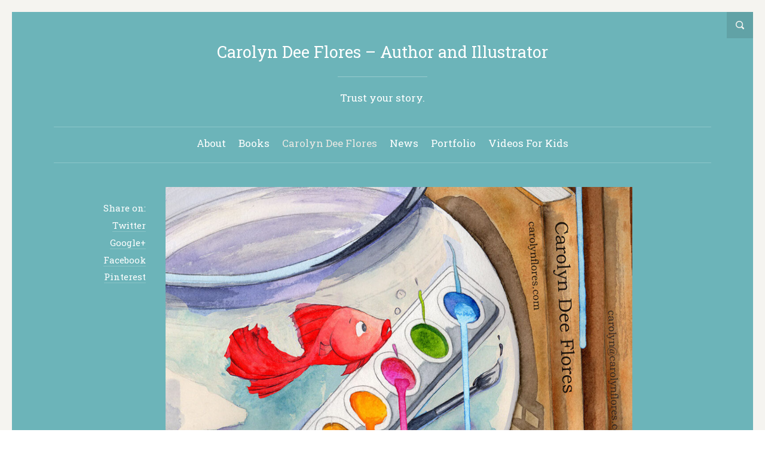

--- FILE ---
content_type: text/html; charset=UTF-8
request_url: http://carolynflores.com/
body_size: 5479
content:

<!doctype html>
<!--[if lt IE 7 ]>
<html class="no-js ie6 oldie " lang="en">
<![endif]-->
<!--[if IE 7 ]>
<html class="no-js ie7 oldie " lang="en">
<![endif]-->
<!--[if IE 8 ]>
<html class="no-js ie8 oldie " lang="en">
<![endif]-->
<!--[if IE 9 ]>
<html class="no-js ie9 " lang="en">
<![endif]-->
<!--[if gt IE 8]><!-->
<html class="no-js " lang="en">
<!--<![endif]-->
<head>
<meta name="description" content="Carolyn Dee Flores &#8211; Author and Illustrator - Trust your story." />
<meta charset="UTF-8" />
	<link rel="profile" href="http://gmpg.org/xfn/11" />
	<link rel="pingback" href="http://carolynflores.com/xmlrpc.php" />
	<meta name="viewport" content="width=device-width, initial-scale=1, minimum-scale=1">
<title>Carolyn Dee Flores &#8211; Author and Illustrator &#8211; Trust your story.</title>
<meta name='robots' content='max-image-preview:large' />
<link rel='dns-prefetch' href='//fonts.googleapis.com' />
<link rel='dns-prefetch' href='//s.w.org' />
<link rel="alternate" type="application/rss+xml" title="Carolyn Dee Flores - Author and Illustrator &raquo; Feed" href="http://carolynflores.com/feed/" />
<link rel="alternate" type="application/rss+xml" title="Carolyn Dee Flores - Author and Illustrator &raquo; Comments Feed" href="http://carolynflores.com/comments/feed/" />
		<script type="text/javascript">
			window._wpemojiSettings = {"baseUrl":"https:\/\/s.w.org\/images\/core\/emoji\/13.0.1\/72x72\/","ext":".png","svgUrl":"https:\/\/s.w.org\/images\/core\/emoji\/13.0.1\/svg\/","svgExt":".svg","source":{"concatemoji":"http:\/\/carolynflores.com\/wp-includes\/js\/wp-emoji-release.min.js?ver=5.7.14"}};
			!function(e,a,t){var n,r,o,i=a.createElement("canvas"),p=i.getContext&&i.getContext("2d");function s(e,t){var a=String.fromCharCode;p.clearRect(0,0,i.width,i.height),p.fillText(a.apply(this,e),0,0);e=i.toDataURL();return p.clearRect(0,0,i.width,i.height),p.fillText(a.apply(this,t),0,0),e===i.toDataURL()}function c(e){var t=a.createElement("script");t.src=e,t.defer=t.type="text/javascript",a.getElementsByTagName("head")[0].appendChild(t)}for(o=Array("flag","emoji"),t.supports={everything:!0,everythingExceptFlag:!0},r=0;r<o.length;r++)t.supports[o[r]]=function(e){if(!p||!p.fillText)return!1;switch(p.textBaseline="top",p.font="600 32px Arial",e){case"flag":return s([127987,65039,8205,9895,65039],[127987,65039,8203,9895,65039])?!1:!s([55356,56826,55356,56819],[55356,56826,8203,55356,56819])&&!s([55356,57332,56128,56423,56128,56418,56128,56421,56128,56430,56128,56423,56128,56447],[55356,57332,8203,56128,56423,8203,56128,56418,8203,56128,56421,8203,56128,56430,8203,56128,56423,8203,56128,56447]);case"emoji":return!s([55357,56424,8205,55356,57212],[55357,56424,8203,55356,57212])}return!1}(o[r]),t.supports.everything=t.supports.everything&&t.supports[o[r]],"flag"!==o[r]&&(t.supports.everythingExceptFlag=t.supports.everythingExceptFlag&&t.supports[o[r]]);t.supports.everythingExceptFlag=t.supports.everythingExceptFlag&&!t.supports.flag,t.DOMReady=!1,t.readyCallback=function(){t.DOMReady=!0},t.supports.everything||(n=function(){t.readyCallback()},a.addEventListener?(a.addEventListener("DOMContentLoaded",n,!1),e.addEventListener("load",n,!1)):(e.attachEvent("onload",n),a.attachEvent("onreadystatechange",function(){"complete"===a.readyState&&t.readyCallback()})),(n=t.source||{}).concatemoji?c(n.concatemoji):n.wpemoji&&n.twemoji&&(c(n.twemoji),c(n.wpemoji)))}(window,document,window._wpemojiSettings);
		</script>
		<style type="text/css">
img.wp-smiley,
img.emoji {
	display: inline !important;
	border: none !important;
	box-shadow: none !important;
	height: 1em !important;
	width: 1em !important;
	margin: 0 .07em !important;
	vertical-align: -0.1em !important;
	background: none !important;
	padding: 0 !important;
}
</style>
	<link rel='stylesheet' id='wp-block-library-css'  href='http://carolynflores.com/wp-includes/css/dist/block-library/style.min.css?ver=5.7.14' type='text/css' media='all' />
<link rel='stylesheet' id='meanthemes_google_fonts-css'  href='//fonts.googleapis.com/css?family=Roboto+Slab%3A400%2C700%2C300%2C100%26subset%3Dlatin%2Clatin-ext&#038;ver=5.7.14' type='text/css' media='all' />
<link rel='stylesheet' id='literary-css'  href='http://carolynflores.com/wp-content/themes/literary/style.css?ver=1.3.2' type='text/css' media='screen' />
<link rel='stylesheet' id='print-css'  href='http://carolynflores.com/wp-content/themes/literary/print.css?ver=1.3.2' type='text/css' media='print' />
<!--[if lt IE 9]>
<link rel='stylesheet' id='lt-ie9-css'  href='http://carolynflores.com/wp-content/themes/literary/ie.css?ver=1.3.2' type='text/css' media='all' />
<![endif]-->
<script type='text/javascript' src='http://carolynflores.com/wp-includes/js/jquery/jquery.min.js?ver=3.5.1' id='jquery-core-js'></script>
<script type='text/javascript' src='http://carolynflores.com/wp-includes/js/jquery/jquery-migrate.min.js?ver=3.3.2' id='jquery-migrate-js'></script>
<link rel="https://api.w.org/" href="http://carolynflores.com/wp-json/" /><link rel="alternate" type="application/json" href="http://carolynflores.com/wp-json/wp/v2/pages/7" /><link rel="EditURI" type="application/rsd+xml" title="RSD" href="http://carolynflores.com/xmlrpc.php?rsd" />
<link rel="wlwmanifest" type="application/wlwmanifest+xml" href="http://carolynflores.com/wp-includes/wlwmanifest.xml" /> 
<meta name="generator" content="WordPress 5.7.14" />
<link rel="canonical" href="http://carolynflores.com/" />
<link rel='shortlink' href='http://carolynflores.com/' />
<link rel="alternate" type="application/json+oembed" href="http://carolynflores.com/wp-json/oembed/1.0/embed?url=http%3A%2F%2Fcarolynflores.com%2F" />
<link rel="alternate" type="text/xml+oembed" href="http://carolynflores.com/wp-json/oembed/1.0/embed?url=http%3A%2F%2Fcarolynflores.com%2F&#038;format=xml" />
    <style type="text/css">
    
                body,
            input,
            textarea { font-family: "Roboto Slab", "cursive"; }
    



        
                    h1, .content.archive-content h2, .lead .title, .site-title {
        font-family: "Roboto Slab", "cursive";            }
            

        /* #######################################################################

                Theme CSS Options

        ####################################################################### */

        /* Background Colours */

        /* Content Wrapper - Background covers entire page, use this for image tiles + full size cover too */
                #content-wrapper {
                background: #6cb4b9; 
            }
                    #content-wrapper {
                border-color: #f5f4f0;
            }
                            button,
            .password-protect input[type=submit],
            .form-submit input, .comment-reply a {
                background-color:  #f88172;
            }
                    button:hover,
            .password-protect input[type=submit]:hover,
            .form-submit input:hover, .comment-reply a:hover {
                background-color:  #363f48;
            }
    

        /* More and Book cover buttons + announcements footer and search top, by default these use rgba and transparency but can be solid backgrounds */
                            
        /* Main Content Area */
                .the-content, article.format-link .the-content, .home article.format-link .the-content, .archive-content article.format-aside .the-content, article.format-link .single-link .the-content, .archive-content article.format-status .the-content, article.format-status .single-status .the-content, .page-template-template-portfolio-php .the-content {
                background: #f5f4f0;
            }
            /* Flexslider navigation buttons */
        
        /* Font Colours */
                /* Main body font colour */
            body, 
            input, 
            button,
            textarea,
            .home .the-content .wp-caption,
            .home.page-template-template-portfolio-php .the-content {
                color: #363f48; 
            }
    
                /* Links */
            a, .archive-content h2 a:hover {
                color: #e47171;
            }
    
                a:hover, .archive-content h2 a {
                color: #363f48;
            }
    
        /* Site title */
                .site-title, .site-title a {
                color: #ffffff;
            }
                    .site-title a:hover {
                color: #ffffff;
            }
                    .tagline {
                color: #ffffff;
            }
                    .announce {
                color: #ffffff;
            }
                    .announce a {
                color: #ffffff;
            }
                    .announce a:hover {
                color: #ffffff;
            }
                    .meta {
                color: #ffffff;
            }
                    .meta a {
                color: #ffffff;
            }
                    .meta a:hover {
                color: #ffffff;
            }
                    .pagination a {
                color: #ffffff;
            }
                    .pagination a:hover {
                color: #ffffff;
            }
                    footer {
                color: #ffffff;
            }
                    footer a {
                color: #ffffff;
            }
                    footer a:hover {
                color: #ffffff;
            }
                    .sidebar {
                color: #ffffff;
            }
                    .sidebar a {
                color: #ffffff;
            }
                    .sidebar a:hover {
                color: #ffffff;
            }
                    li.more a, .book-cover a.button,
            .read-more {
                color: #ffffff;
            }
                    li.more a:hover, .book-cover a.button:hover,
            .read-more:hover {
                color: #ffffff;
            }
                    h1, .archive-content h2 {
                color: #363f48;
            }
    
    
                .home .archive-content h2 a, .home .archive-content .source a {
                color: #ffffff;
            }
                    /* Post format colours */
            article.format-link .the-content h2 a, .home article.format-link .the-content h2 a, article.format-aside .the-content h2 a, .home article.format-aside .the-content h2 a, article.format-link .the-content h2 a, .home article.format-aside .the-content, article.format-link .the-content, .archive-content article.format-status .the-content {
                color: #363f48;
            }
                    article.format-link .the-content h2 a, article.format-link .the-content h1 a, .article-content article.format-link .the-content h2 a, .home article.format-link .the-content h2 a, .archive article.format-link .the-content h2 a {
                color: #e47171;
            }
                    /* White on full colour replacements */
            .home .the-content, .pnf .post-content, .pnf .post-content h1, .book-cover {
                color: #ffffff;
            }
                    /* Header */
            header nav a {
                color: #ffffff;
            }
    
                header nav ul li.sfHover a,
            header nav ul li a:hover, 
            header nav li.current_page_item a,
            header nav li.current-menu-item a,
            header nav li.current_page_ancestor a, 
            header nav li.current_page_parent a,
            header nav li.current-post-ancestor a, 
            header nav li.current-page-ancestor a {
                color: #e9e8e3;
            }
                    header nav ul ul li a, header nav li.sfHover li a {
                color: #363d48;
            }
    
                header nav ul ul li a, header nav li.sfHover li a {
                color: #363d48 !important;
            }
            /* Font sizes */

                /* Main body font size */
            body, 
            input, 
            button,
            textarea {
                font-size: 17px;
            }
                    .meta, .announce, footer, .book-cover a.button {
                font-size: 15px;
            }
                    .book-cover, .portfolio-cat {
                font-size: 14px;
            }
                    h1, .archive-content h2, .archive-content h2 a {
                font-size: 33px;
            }
                    h2 {
                font-size: 29px;
            }
                    h3 {
                font-size: 26px;
            }
                    h4 {
                font-size: 23px;
            }
                    h5, .portfolio-content h2 {
                font-size: 21px;
            }
                    h6 {
                font-size: 19px;
            }
                    .meta li.more,
            .read-more {
                font-size: 17px;
            }
                    .sidebar h5 {
                font-size: 20px;
            }
                    .site-title {
                font-size: 27px;
            }
    
                .mean-container .mean-bar, 
            .mean-container .mean-nav { 
                background: #56a5ab            }
    
                @media screen and (max-width: 620px) {
                header nav {
                    display: none;
                }
            }
        	
        
        </style>
    <link rel="stylesheet" id="meanthemes-google-font-customizer" href="//fonts.googleapis.com/css?family=Roboto+Slab|Roboto+Slab" type="text/css" media="screen"><!--[if lt IE 9]><script src="http://html5shim.googlecode.com/svn/trunk/html5.js"></script><![endif]--></head>
<body class="page-template-default page page-id-7" id="top">
		<div id="box-wrapper">
			<div id="content-wrapper">
																																	
									<div class="top-search">
						<a href="#" title="Open Search"><span>Open Search</span></a>
						<form role="search" method="get" class="searchform" action="http://carolynflores.com/">
    <div>
        <input type="text" value="" name="s" class="s" placeholder="Type and hit enter" />
        	<input type="submit" class="searchsubmit" value="Search" />
    </div>
</form>					</div>
								<header>
					<div class="wrapper">
						<div class="logo search-on">
							<span class="site-title"><a href="http://carolynflores.com/" title="Go to Home">
															Carolyn Dee Flores &#8211; Author and Illustrator														</a></span>
															<div class="divider"><div class="divide"></div></div>
								<span class="tagline">Trust your story.</span>
													</div>
						<nav>
							<div><ul>
<li class="page_item page-item-122"><a href="http://carolynflores.com/about/">About</a></li>
<li class="page_item page-item-61"><a href="http://carolynflores.com/books/">Books</a></li>
<li class="page_item page-item-7 current_page_item"><a href="http://carolynflores.com/" aria-current="page">Carolyn Dee Flores</a></li>
<li class="page_item page-item-9"><a href="http://carolynflores.com/news/">News</a></li>
<li class="page_item page-item-34"><a href="http://carolynflores.com/portfolio-2/">Portfolio</a></li>
<li class="page_item page-item-93"><a href="http://carolynflores.com/videos-for-kids/">Videos For Kids</a></li>
</ul></div>
						</nav>
					</div>
				</header>

					<section id="main" class="post-7 page type-page status-publish has-post-thumbnail hentry">
<div class="wrapper full-wrap page-wrap">
	<div class="content">
	    <article id="post-7">
					
                            					<div class="post-content">

                                          
                        	              	<span class="post-thumb">
          	    			              		<img class="featured-image" src="http://carolynflores.com/wp-content/uploads/2021/05/watercolorfishjpg20170926d_watercolorfishwaddbooksbowl_postcard_4x6_singleside_wborder_2x-320x218.jpg" data-fullsrc="http://carolynflores.com/wp-content/uploads/2021/05/watercolorfishjpg20170926d_watercolorfishwaddbooksbowl_postcard_4x6_singleside_wborder_2x-1052x715.jpg" alt="Carolyn Dee Flores" />
              	              		</span>
              	
              
</div>
 				    
              <ul class="meta bottom">
              
	              	
              	              	
              	              	          		              	          		              	            		   <li class="post-share">Share on:</li>
              	            		                 		<li class="post-share">
              	            		   						<a target="blank" title="Carolyn+Dee+Flores" href="https://twitter.com/share?text=Carolyn+Dee+Flores%20-%20&amp;url=http://carolynflores.com/" onclick="window.open('https://twitter.com/share?text=Carolyn+Dee+Flores%20-%20&amp;url=http://carolynflores.com/','twitter','width=450,height=300,left='+(screen.availWidth/2-375)+',top='+(screen.availHeight/2-150)+'');return false;" class="share-twitter">Twitter</a>

              	            		   						 <span class="separator">/ </span>
              	            		   					</li>
              	            		   					<li class="post-share">
              	            		   						<a onclick="window.open('https://plus.google.com/share?url=http://carolynflores.com/','gplusshare','width=450,height=300,left='+(screen.availWidth/2-375)+',top='+(screen.availHeight/2-150)+'');return false;" href="https://plus.google.com/share?url=http://carolynflores.com/" class="share-google">Google+</a>

              	            		   						 <span class="separator">/ </span>
              	            		   					</li>
              	            		   					<li class="post-share">
              	            		   						<a target="blank" title="Carolyn+Dee+Flores" href="http://www.facebook.com/share.php?u=http://carolynflores.com/" onclick="window.open('http://www.facebook.com/share.php?u=http://carolynflores.com/','facebook','width=450,height=300,left='+(screen.availWidth/2-375)+',top='+(screen.availHeight/2-150)+'');return false;" class="share-facebook">Facebook</a>

              	            		   						 <span class="separator">/ </span>
              	            		   					</li>
              	            		   					<li class="post-share">
              	            		   						<a href="http://pinterest.com/pin/create/button/?url=http://carolynflores.com/&amp;media=http://carolynflores.com/wp-content/uploads/2021/05/watercolorfishjpg20170926d_watercolorfishwaddbooksbowl_postcard_4x6_singleside_wborder_2x-1052x715.jpg&amp;description=Carolyn+Dee+Flores" target="_blank" class="share-pinterest">Pinterest</a>
              	            		   					</li>
              	          		
              	          		


              </ul>
              				   
				<div class="post-content">
					<div class="the-content">
	    			    <h1>Carolyn Dee Flores</h1>
		        									        		</div>
		        </div>
	              <div class="post-content extra-content">
	<div class="the-content">
<div class="comment-system">
<div id="comments">
    <h5 id="respond-title"><span>Comments Off<span class="screen-reader-text"> on Carolyn Dee Flores</span></span></h5>
</div>
	    <aside class="comments">
		<p class="nocomments">Comments are closed.</p>
</div>	
</div>
</div>

	    </article>
	</div>    
</div>	   



</section>
<footer id="literary-footer">
            <div class="footer-widgets">
            <div class="wrapper">

                <div class="widgets">
                    <div class="widget footer-widget"><h5>Archives</h5>
			<ul>
					<li><a href='http://carolynflores.com/2021/05/'>May 2021</a></li>
			</ul>

			</div><div class="widget footer-widget"><h5>Categories</h5>
			<ul>
					<li class="cat-item cat-item-2"><a href="http://carolynflores.com/category/news/">News</a>
</li>
			</ul>

			</div><div class="widget footer-widget"><h5>Meta</h5>
		<ul>
						<li><a href="http://carolynflores.com/wp-login.php">Log in</a></li>
			<li><a href="http://carolynflores.com/feed/">Entries feed</a></li>
			<li><a href="http://carolynflores.com/comments/feed/">Comments feed</a></li>

			<li><a href="https://wordpress.org/">WordPress.org</a></li>
		</ul>

		</div>                </div><!-- /widgets -->
            </div>
        </div>
    
    <div class="foot">
        <div class="wrapper">
            &copy; 2026 Carolyn Dee Flores &#8211; Author and Illustrator                            - Design by <a href="http://www.meanthemes.com" target="_blank">MeanThemes</a>
                                                                        <span class="social-links">
                    <a class="social twitter white" href="https://twitter.com/CarolynDeeFlore" title="Twitter"><span>Twitter</span></a>										<a class="social facebook white" href="http://www.facebook.com/carolyn.flores.33" title="Facebook"><span>Facebook</span></a>																																													<a class="social instagram white" href="https://www.instagram.com/carolyndeeflores1" title="Instagram"><span>Instagram</span></a>																																													                </span>
                    </div><!-- /wrapper -->
    </div>
</footer>
</div><!-- /content-wrapper -->
</div><!-- /block-wrapper -->
<script>
    jQuery(document).ready(function () {

            //
            // MeanMenu (responsive menu)
            //
            jQuery('header nav').meanmenu({
                meanScreenWidth: "620",
                meanRevealPosition: "center"
            });



        //
        //  FitText
        //
        jQuery("h1, .archive-content h2").fitText(0.8, {minFontSize: '30px', maxFontSize: '33px'});
        jQuery(".archive-content .format-link h2 a").fitText(0.9, {minFontSize: '15px', maxFontSize: '33px'});
        jQuery("h1.searching").fitText(0.8, {minFontSize: '29px', maxFontSize: '33px'});
    });
</script>

<script type='text/javascript' src='http://carolynflores.com/wp-includes/js/comment-reply.min.js?ver=5.7.14' id='comment-reply-js'></script>
<script type='text/javascript' src='http://carolynflores.com/wp-content/themes/literary/assets/js/plugins/jquery.jplayer.min.js?ver=1.0.0' id='jplayer-js'></script>
<script type='text/javascript' src='http://carolynflores.com/wp-content/themes/literary/assets/js/plugins/jquery.flexslider-min.js?ver=1.0.0' id='flexslider-js'></script>
<script type='text/javascript' src='http://carolynflores.com/wp-content/themes/literary/assets/js/plugins/jquery.meanmenu.min.js?ver=2.0.6' id='meanmenu-js'></script>
<script type='text/javascript' src='http://carolynflores.com/wp-content/themes/literary/assets/js/plugins/superfish.min.js?ver=1.0.0' id='superfish-js'></script>
<script type='text/javascript' src='http://carolynflores.com/wp-content/themes/literary/assets/js/plugins/supersubs.min.js?ver=1.0.0' id='supersubs-js'></script>
<script type='text/javascript' src='http://carolynflores.com/wp-content/themes/literary/assets/js/plugins/jquery.fitvids.min.js?ver=1.1' id='fitvids-js'></script>
<script type='text/javascript' src='http://carolynflores.com/wp-content/themes/literary/assets/js/plugins/jquery.fittext.min.js?ver=1.2' id='fittext-js'></script>
<script type='text/javascript' src='http://carolynflores.com/wp-includes/js/jquery/ui/core.min.js?ver=1.12.1' id='jquery-ui-core-js'></script>
<script type='text/javascript' src='http://carolynflores.com/wp-includes/js/jquery/ui/accordion.min.js?ver=1.12.1' id='jquery-ui-accordion-js'></script>
<script type='text/javascript' src='http://carolynflores.com/wp-content/themes/literary/assets/js/meanthemes.min.js?ver=1.2.0' id='literary-js'></script>
<script type='text/javascript' src='http://carolynflores.com/wp-includes/js/wp-embed.min.js?ver=5.7.14' id='wp-embed-js'></script>
</body>
</html>


--- FILE ---
content_type: text/css
request_url: http://carolynflores.com/wp-content/themes/literary/style.css?ver=1.3.2
body_size: 14302
content:
/* #######################################################################

	Theme Name: Literary
	Theme URI: http://literary.mtdemo.meanthemes.com/
	Description: A theme for all types of authors. Built mobile first for speed.
	Author: MeanThemes
	Author URI: http://meanthemes.com/
	Text Domain: literary
	License: GNU General Public License version 3.0
	License URI: http://www.gnu.org/licenses/gpl-3.0.html
	Version: 1.3.2
	Tags: one-column, two-columns, left-sidebar, right-sidebar, custom-background, custom-colors, custom-header, custom-menu, editor-style, featured-images, full-width-template, theme-options, translation-ready
	Date Modified: 8th May 2019

########################################################################

	0.  CSS Reset, Font setup and Plugins
	1.	WordPress defaults
	2.	Shortcodes
	3.	General Layout
	4.	Typography
	5.	Mobile layout
	6.	Theme CSS Options
	7.	Social icons
	8.	Wide Phone / Tablet-ish Layout
	9.	Tablet Portrait Layout
	10.	Small Desktop Layout
	11.	Medium Desktop Layout
	13.	Large Desktop Layout
	13.	Enhanced Desktop Layout
	14.	Retina / Hi-DPI
  15. Gutenberg

/* #######################################################################

	0.  CSS Reset, Font setup and Plugins

####################################################################### */
html, body, div, span, object, iframe, h1, h2, h3, h4, h5, h6, p, blockquote, pre, abbr, address, cite, code, del, dfn, em, img, ins, kbd, q, samp, small, strong, sub, sup, var, b, i, dl, dt, dd, ol, ul, li, fieldset, form, label, legend, table, caption, tbody, tfoot, thead, tr, th, td, article, aside, canvas, details, figcaption, figure, #literary-footer, header, hgroup, menu, nav, section, summary, time, mark, audio, video {
  border: 0;
  font-size: 100%;
  font: inherit;
  vertical-align: baseline;
  margin: 0;
  padding: 0;
}

article, aside, details, figcaption, figure, #literary-footer, header, hgroup, menu, nav, section {
  display: block;
}

blockquote, q {
  quotes: none;
}

blockquote:before, blockquote:after, q:before, q:after {
  content: none;
}

ins {
  background-color: #ff9;
  color: #333;
  text-decoration: none;
}

mark {
  background-color: #ff9;
  color: #333;
  font-style: italic;
  font-weight: 700;
}

del {
  text-decoration: line-through;
}

abbr[title], dfn[title] {
  border-bottom: 1px dotted;
  cursor: help;
}

table {
  border-collapse: collapse;
  border-spacing: 0;
}

hr {
  display: block;
  height: 1px;
  border: 0;
  border-top: 1px solid #ccc;
  margin: 1em 0;
  padding: 0;
}

input, select {
  vertical-align: middle;
}

body {
  font: 13px/1.231 sans-serif;
}

select, input, textarea, button {
  font: 99% sans-serif;
}

pre, code, kbd, samp {
  font-family: monospace, sans-serif;
}

html {
  overflow-y: scroll;
}

a:hover, a:active {
  outline: none;
}

ul, ol {
  margin-left: 2em;
}

ol {
  list-style-type: decimal;
}

nav ul, nav li {
  list-style: none;
  list-style-image: none;
  margin: 0;
}

small {
  font-size: 85%;
}

strong, th {
  font-weight: 700;
}

td {
  vertical-align: top;
}

sub, sup {
  font-size: 75%;
  line-height: 0;
  position: relative;
}

sup {
  top: -.5em;
}

sub {
  bottom: -.25em;
}

pre {
  white-space: pre-wrap;
  word-wrap: break-word;
  padding: 1em;
}

textarea {
  overflow: auto;
}

.ie6 legend, .ie7 legend {
  margin-left: -7px;
}

input[type="checkbox"] {
  vertical-align: bottom;
}

.ie7 input[type="checkbox"] {
  vertical-align: baseline;
}

label, input[type="button"], input[type="submit"], input[type="image"], button {
  cursor: pointer;
}

button, input, select, textarea {
  margin: 0;
}

input:invalid, textarea:invalid {
  border-radius: 1px;
  -moz-box-shadow: 0 0 5px red;
  -webkit-box-shadow: 0 0 5px red;
  box-shadow: 0 0 5px red;
}

.no-boxshadow input:invalid, .no-boxshadow textarea:invalid {
  background-color: #f0dddd;
}

button {
  width: auto;
  overflow: visible;
}

.ie7 img {
  -ms-interpolation-mode: bicubic;
}

input[type="radio"], .ie6 input {
  vertical-align: text-bottom;
}

em {
  font-style: oblique;
}

/* #######################################################################

	0.0 CSS Support for QuickFlickr Widget (http://wordpress.org/extend/plugins/quick-flickr-widget/)

####################################################################### */
.quick-flickr-item {
  width: 32.333333%;
  margin-top: 4px;
  float: left;
}

.quick-flickr-item img {
  width: 88%;
}

/* #######################################################################

	0.1 Plugin - Superfish

####################################################################### */
header nav ul ul {
  position: absolute;
  top: -999em;
  width: 12em;
  text-align: left;
  z-index: 3;
  background: #f6f6f6;
  padding: 1em 1em;
  margin-top: 18px;
}

header nav ul ul ul {
  margin-top: 4px;
}

header nav ul ul li {
  width: 100%;
  float: left;
  display: block;
  line-height: 1em;
  margin: 0.25em 0;
}

header nav ul li:hover {
  visibility: inherit;
}

header nav ul li,
header nav ul a {
  position: relative;
}

header nav ul li:hover ul,
header nav ul li.sfHover ul {
  left: 0;
  top: 1.5em;
  z-index: 99;
}

header nav ul li:hover ul li ul,
header nav ul li.sfHover ul li ul {
  left: 13em;
}

header nav ul li:hover ul ul {
  left: 12em;
}

header nav ul li:hover li ul,
header nav ul li.sfHover li ul {
  top: -999em;
}

header nav ul li li:hover ul,
header nav ul li li.sfHover ul {
  left: 7em;
  top: 0;
}

header nav ul li li:hover li ul,
header nav ul li li.sfHover li ul {
  top: -999em;
}

header nav li.sfHover a {
  text-decoration: none;
}

header nav ul ul li a, header nav li.sfHover li a {
  text-decoration: none;
  background: none;
}

header nav ul li ul li a {
  text-decoration: none;
  padding: 0.75em 0 0.25em 0;
  display: block;
  float: left;
  width: 100%;
  background: none;
  border-bottom: none;
}

header nav ul ul li:first-child a {
  padding: 0;
  border-top: none;
}

header nav ul ul a:hover {
  text-decoration: underline;
}

/* #######################################################################

	0.2 Plugin - meanMenu

####################################################################### */
/* #######################################################################

	meanMenu
	--------

	To be used with jquery.meanmenu.js by Chris Wharton (http://www.meanthemes.com/plugins/meanmenu/)

####################################################################### */
/* hide the link until viewport size is reached */
a.meanmenu-reveal {
  display: none;
}

/* when under viewport size, .mean-container is added to body */
.mean-container .mean-bar {
  float: left;
  width: 100%;
  position: relative;
  background: #0c1923;
  padding: 4px 0;
  min-height: 42px;
  z-index: 999999;
}

.mean-container a.meanmenu-reveal {
  width: 22px;
  height: 22px;
  padding: 13px 13px 11px 13px;
  position: absolute;
  top: 0;
  right: 0;
  cursor: pointer;
  color: #fff;
  text-decoration: none;
  font-size: 16px;
  text-indent: -9999em;
  line-height: 22px;
  font-size: 1px;
  display: block;
  font-family: Arial, Helvetica, sans-serif;
  font-weight: 700;
}

.mean-container a.meanmenu-reveal span {
  display: block;
  background: #fff;
  height: 3px;
  margin-top: 3px;
}

.mean-container .mean-nav {
  float: left;
  width: 100%;
  background: #0c1923;
  margin-top: 33px;
}

.mean-container .mean-nav ul {
  padding: 0;
  margin: 0;
  width: 100%;
  list-style-type: none;
}

.mean-container .mean-nav ul li {
  position: relative;
  float: left;
  width: 100%;
}

.mean-container .mean-nav ul li a {
  display: block;
  float: left;
  width: 90%;
  padding: 1em 5%;
  margin: 0;
  text-align: left;
  color: #fff;
  border-bottom: 1px solid #383838;
  border-bottom: 1px solid rgba(255, 255, 255, 0.5);
  text-decoration: none;
  text-transform: uppercase;
}

.mean-container .mean-nav ul li li a {
  width: 80%;
  padding: 1em 10%;
  border-bottom: 1px solid #f1f1f1;
  border-bottom: 1px solid rgba(255, 255, 255, 0.25);
  opacity: 0.75;
  filter: alpha(opacity=75);
  text-shadow: none !important;
  visibility: visible;
}

.mean-container .mean-nav ul li.mean-last a {
  border-bottom: none;
  margin-bottom: 0;
}

.mean-container .mean-nav ul li li li a {
  width: 70%;
  padding: 1em 15%;
}

.mean-container .mean-nav ul li li li li a {
  width: 60%;
  padding: 1em 20%;
}

.mean-container .mean-nav ul li li li li li a {
  width: 50%;
  padding: 1em 25%;
}

.mean-container .mean-nav ul li a:hover {
  background: #252525;
  background: rgba(255, 255, 255, 0.1);
}

.mean-container .mean-nav ul li a.mean-expand {
  width: 26px;
  height: 26px;
  border: none !important;
  padding: 12px !important;
  text-align: center;
  position: absolute;
  right: 0;
  top: 0;
  z-index: 2;
  font-weight: 700;
}

.mean-container .mean-nav ul li a.mean-expand:hover {
  background: none;
}

.mean-container .mean-push {
  float: left;
  width: 100%;
  padding: 0;
  margin: 0;
  clear: both;
}

.mean-nav .wrapper {
  width: 100%;
  padding: 0;
  margin: 0;
}

/*
 * jQuery FlexSlider v2.0
 * http://www.woothemes.com/flexslider/
 *
 * Copyright 2012 WooThemes
 * Free to use under the GPLv2 license.
 * http://www.gnu.org/licenses/gpl-2.0.html
 *
 * Contributing author: Tyler Smith (@mbmufffin)
 */
/* Browser Resets */
.flex-container a:active,
.flexslider a:active,
.flex-container a:focus,
.flexslider a:focus {
  outline: none;
}

.slides,
.flex-control-nav,
.flex-direction-nav {
  margin: 0;
  padding: 0;
  list-style: none;
}

/* FlexSlider Necessary Styles
*********************************/
.flexslider {
  margin: 0;
  padding: 0;
}

.flexslider .slides > li {
  display: none;
  -webkit-backface-visibility: hidden;
}

/* Hide the slides before the JS is loaded. Avoids image jumping */
.flexslider .slides img {
  width: 100%;
  display: block;
}

.flex-pauseplay span {
  text-transform: capitalize;
}

/* Clearfix for the .slides element */
.slides:after {
  content: ".";
  display: block;
  clear: both;
  visibility: hidden;
  line-height: 0;
  height: 0;
}

html[xmlns] .slides {
  display: block;
}

* html .slides {
  height: 1%;
}

/* No JavaScript Fallback */
/* If you are not using another script, such as Modernizr, make sure you
 * include js that eliminates this class on page load */
.no-js .slides > li:first-child {
  display: block;
}

/* FlexSlider Default Theme
*********************************/
.flexslider {
  margin: 0 0 20px;
  position: relative;
  zoom: 1;
}

.flex-viewport {
  max-height: 2000px;
  -webkit-transition: all 1s ease;
  -moz-transition: all 1s ease;
  transition: all 1s ease;
}

.loading .flex-viewport {
  max-height: 300px;
}

.flexslider .slides {
  zoom: 1;
}

.carousel li {
  margin-right: 5px;
}

/* Direction Nav */
.flex-direction-nav {
  *height: 0;
}

.flex-direction-nav a {
  width: 40px;
  height: 40px;
  margin: -20px 0 0;
  display: block;
  position: absolute;
  top: 50%;
  z-index: 10;
  cursor: pointer;
  opacity: 0;
  -webkit-transition: all .3s ease;
}

.flex-direction-nav .flex-next {
  background-position: 100% 0;
  right: -36px;
}

.flex-direction-nav .flex-prev {
  left: -36px;
}

.flexslider:hover .flex-next {
  opacity: 0.8;
  right: 20px;
}

.flexslider:hover .flex-prev {
  opacity: 0.8;
  left: 20px;
}

.flexslider:hover .flex-next:hover, .flexslider:hover .flex-prev:hover {
  opacity: 1;
}

.flex-direction-nav .flex-disabled {
  opacity: 0.3 !important;
  filter: alpha(opacity=30);
  cursor: default;
}

/* Control Nav */
.flex-control-nav {
  width: 100%;
  position: absolute;
  bottom: -40px;
  text-align: center;
}

.flex-control-nav li {
  margin: 0 6px;
  display: inline-block;
  zoom: 1;
  *display: inline;
}

.flex-control-paging li a {
  width: 11px;
  height: 11px;
  display: block;
  background: #fff;
  background: rgba(255, 255, 255, 0.5);
  cursor: pointer;
  text-indent: -9999px;
  -webkit-border-radius: 20px;
  -moz-border-radius: 20px;
  -o-border-radius: 20px;
  border-radius: 20px;
}

.flex-control-paging li a:hover {
  background: #fff;
  background: white;
}

.flex-control-paging li a.flex-active {
  background: #efefef;
  background: rgba(255, 255, 255, 0.9);
  cursor: default;
}

.flex-control-thumbs {
  margin: 5px 0 0;
  position: static;
  overflow: hidden;
}

.flex-control-thumbs li {
  width: 25%;
  float: left;
  margin: 0;
}

.flex-control-thumbs img {
  width: 100%;
  display: block;
  opacity: .7;
  cursor: pointer;
}

.flex-control-thumbs img:hover {
  opacity: 1;
}

.flex-control-thumbs .flex-active {
  opacity: 1;
  cursor: default;
}

@media screen and (max-width: 860px) {
  .flex-direction-nav .flex-prev {
    opacity: 1;
    left: 0;
  }
  .flex-direction-nav .flex-next {
    opacity: 1;
    right: 0;
  }
}

/*
 * Skin for jPlayer Plugin (http://jplayer.org/)
 * jPlayer Version: 2.2.0
 *
 * Based on Author: @thelukemcdonald (lukemcdonald.com) implementation and design by @ormanclark (premiumpixels.com).
 */
/* GENERAL
----------------------------------------------- */
.jp-jplayer {
  width: 0px;
  height: 0px;
  background-color: #000000;
}

.jp-audio {
  margin: 0 auto;
  width: 100%;
  max-width: 100%;
  padding: 0;
  font-size: 1em;
  font-family: "Helvetica Neue", Helvetica, Arial, "Nimbus Sans L", sans-serif;
  color: #fff;
  line-height: 1.6;
}

.jp-audio a {
  text-decoration: none;
  color: #d2d6db;
}

.jp-audio a:hover {
  color: #ffffff;
}

.jp-interface {
  position: relative;
  height: 30px;
  width: 100%;
  background-color: #222222;
  background-repeat: repeat-x;
  background-image: -khtml-gradient(linear, left top, left bottom, from(#3a3b3c), to(#222222));
  background-image: -moz-linear-gradient(#3a3b3c, #222222);
  background-image: -ms-linear-gradient(#3a3b3c, #222222);
  background-image: -webkit-gradient(linear, left top, left bottom, color-stop(0%, #3a3b3c), color-stop(100%, #222222));
  background-image: -webkit-linear-gradient(#3a3b3c, #222222);
  background-image: -o-linear-gradient(#3a3b3c, #222222);
  filter: progid:DXImageTransform.Microsoft.gradient(startColorstr='#3a3b3c', endColorstr='#222222', GradientType=0);
  -ms-filter: "progid:DXImageTransform.Microsoft.gradient(startColorstr='#3a3b3c', endColorstr='#222222', GradientType=0)";
  background-image: linear-gradient(#3a3b3c, #222222);
  -webkit-box-shadow: 0px 1px 1px rgba(0, 0, 0, 0.5);
  -khtml-box-shadow: 0px 1px 1px rgba(0, 0, 0, 0.5);
  -moz-box-shadow: 0px 1px 1px rgba(0, 0, 0, 0.5);
  -o-box-shadow: 0px 1px 1px rgba(0, 0, 0, 0.5);
  box-shadow: 0px 1px 1px rgba(0, 0, 0, 0.5);
  -webkit-border-radius: 3px;
  -khtml-border-radius: 3px;
  -moz-border-radius: 3px;
  -o-border-radius: 3px;
  border-radius: 3px;
}

/* CONTROLS
----------------------------------------------- */
.jp-controls {
  float: left;
  width: 30px;
  height: 30px;
  list-style-type: none;
  padding: 0;
  margin: 0;
  z-index: 100;
}

.jp-controls:after {
  content: " ";
  position: absolute;
  top: 0;
  left: 30px;
  width: 0;
  height: 30px;
  border-left: 1px solid #242526;
  border-right: 1px solid #323334;
}

.jp-controls li {
  float: left;
}

.jp-controls a {
  position: absolute;
  overflow: hidden;
  text-indent: -9999px;
}

.jp-play,
.jp-pause,
.jp-mute,
.jp-unmute {
  z-index: 1;
  outline: none;
  width: 30px;
  height: 30px;
  background-position: 10px center;
  background-repeat: no-repeat;
}

.jp-play:hover,
.jp-pause:hover,
.jp-mute:hover,
.jp-unmute:hover {
  background-position: -23px center;
}

.jp-play {
  background-image: url("assets/img/audio/play.png");
  background-position: 10px 30%;
}

.jp-play:hover {
  background-position: -23px 30%;
}

@media all and (-webkit-min-device-pixel-ratio: 1.5) {
  .jp-play {
    background-image: url("assets/img/audio/play@2x.png");
    background-size: auto auto;
  }
}

.jp-pause {
  display: none;
  background-image: url("assets/img/audio/pause.png");
}

@media all and (-webkit-min-device-pixel-ratio: 1.5) {
  .jp-pause {
    background-image: url("assets/img/audio/pause@2x.png");
    background-size: auto auto;
  }
}

.jp-mute,
.jp-unmute {
  display: block;
  position: absolute;
  top: 0;
  right: 55px;
}

.jp-mute {
  background-image: url("assets/img/audio/mute-off.png");
}

@media all and (-webkit-min-device-pixel-ratio: 1.5) {
  .jp-mute {
    background-image: url("assets/img/audio/mute-off@2x.png");
    background-size: auto auto;
  }
}

.jp-unmute {
  background-image: url("assets/img/audio/mute-on.png");
}

@media all and (-webkit-min-device-pixel-ratio: 1.5) {
  .jp-unmute {
    background-image: url("assets/img/audio/mute-on@2x.png");
    background-size: auto auto;
  }
}

/* PROGRESS BAR
----------------------------------------------- */
.jp-progress {
  position: absolute;
  padding: 0 10% 0 12%;
  margin-top: 12px;
  margin-bottom: 12px;
  margin-left: 0;
  margin-right: 0;
  width: 78%;
  height: 7px;
}

.jp-seek-bar,
.jp-play-bar {
  width: 0px;
  height: 5px;
  -webkit-border-radius: 1px;
  -khtml-border-radius: 1px;
  -moz-border-radius: 1px;
  -o-border-radius: 1px;
  border-radius: 1px;
}

.jp-seek-bar {
  cursor: pointer;
  position: relative;
  z-index: 999;
  background: #464849;
  width: 85% !important;
}

.single .post-audio .jp-seek-bar {
  width: 80% !important;
}

.insta .jp-seek-bar {
  width: 40% !important;
  margin-left: 16px;
}

.jp-seek-bar:before {
  content: " ";
  display: block;
  background: transparent;
  border: 1px solid;
  border-color: #212424 #262929 #262929;
  height: 5px;
  width: 100%;
  position: relative;
  top: -1px;
  left: -1px;
  -webkit-box-shadow: 0 1px 1px rgba(255, 255, 255, 0.1);
  -khtml-box-shadow: 0 1px 1px rgba(255, 255, 255, 0.1);
  -moz-box-shadow: 0 1px 1px rgba(255, 255, 255, 0.1);
  -o-box-shadow: 0 1px 1px rgba(255, 255, 255, 0.1);
  box-shadow: 0 1px 1px rgba(255, 255, 255, 0.1);
  -webkit-border-radius: 1px;
  -khtml-border-radius: 1px;
  -moz-border-radius: 1px;
  -o-border-radius: 1px;
  border-radius: 1px;
}

.jp-play-bar {
  position: absolute;
  top: 0;
  left: 0;
  -webkit-animation: progress 0.75s linear infinite;
  -moz-animation: progress 0.75s linear infinite;
  -o-animation: progress 0.75s linear infinite;
  -ms-animation: progress 0.75s linear infinite;
  animation: progress 0.75s linear infinite;
}

/* VOLUME BAR
----------------------------------------------- */
.jp-volume-bar {
  float: right;
  z-index: 99;
  position: relative;
  margin: 12px 10px 12px;
  width: 40px;
  height: 7px;
  cursor: pointer;
  background: #262929;
  -webkit-box-shadow: 0 1px 1px rgba(255, 255, 255, 0.1);
  -khtml-box-shadow: 0 1px 1px rgba(255, 255, 255, 0.1);
  -moz-box-shadow: 0 1px 1px rgba(255, 255, 255, 0.1);
  -o-box-shadow: 0 1px 1px rgba(255, 255, 255, 0.1);
  box-shadow: 0 1px 1px rgba(255, 255, 255, 0.1);
  -webkit-border-radius: 1px;
  -khtml-border-radius: 1px;
  -moz-border-radius: 1px;
  -o-border-radius: 1px;
  border-radius: 1px;
}

.jp-volume-bar:before {
  content: " ";
  position: absolute;
  top: -12px;
  left: -35px;
  width: 0;
  height: 30px;
  border-left: 1px solid #323334;
  border-right: 1px solid #242526;
}

.jp-volume-bar-value {
  width: 0px;
  height: 5px;
  margin: 1px;
  -webkit-border-radius: 1px;
  -khtml-border-radius: 1px;
  -moz-border-radius: 1px;
  -o-border-radius: 1px;
  border-radius: 1px;
}

/* Diagonal Background Bars */
.jp-play-bar,
.jp-volume-bar-value {
  -webkit-box-shadow: inset 0 1px 2px rgba(255, 255, 255, 0.3);
  -khtml-box-shadow: inset 0 1px 2px rgba(255, 255, 255, 0.3);
  -moz-box-shadow: inset 0 1px 2px rgba(255, 255, 255, 0.3);
  -o-box-shadow: inset 0 1px 2px rgba(255, 255, 255, 0.3);
  box-shadow: inset 0 1px 2px rgba(255, 255, 255, 0.3);
  -webkit-background-size: 7px 7px;
  -moz-background-size: 7px 7px;
  -o-background-size: 7px 7px;
  background-size: 7px 7px;
  background-color: #DB5C56;
  background-repeat: repeat-x;
  background-image: -khtml-gradient(linear, left top, left bottom, from(#fff200), to(#fcc500));
  background-image: -moz-linear-gradient(#fff200, #fcc500);
  background-image: -ms-linear-gradient(#fff200, #fcc500);
  background-image: -webkit-gradient(linear, left top, left bottom, color-stop(0%, #fff200), color-stop(100%, #fcc500));
  background-image: -webkit-linear-gradient(#fff200, #fcc500);
  background-image: -o-linear-gradient(#fff200, #fcc500);
  filter: progid:DXImageTransform.Microsoft.gradient(startColorstr='#fff200', endColorstr='#fcc500', GradientType=0);
  -ms-filter: "progid:DXImageTransform.Microsoft.gradient(startColorstr='#fff200', endColorstr='#fcc500', GradientType=0)";
  background-image: linear-gradient(#fff200, #fcc500);
  background-image: -webkit-gradient(linear, 0 0, 100% 100%, color-stop(0.25, rgba(255, 255, 255, 0.3)), color-stop(0.25, transparent), color-stop(0.5, transparent), color-stop(0.5, rgba(255, 255, 255, 0.3)), color-stop(0.75, rgba(255, 255, 255, 0.3)), color-stop(0.75, transparent), to(transparent));
  background-image: -webkit-linear-gradient(-45deg, rgba(255, 255, 255, 0.3) 25%, transparent 25%, transparent 50%, rgba(255, 255, 255, 0.3) 50%, rgba(255, 255, 255, 0.3) 75%, transparent 75%, transparent);
  background-image: -moz-linear-gradient(-45deg, rgba(255, 255, 255, 0.3) 25%, transparent 25%, transparent 50%, rgba(255, 255, 255, 0.3) 50%, rgba(255, 255, 255, 0.3) 75%, transparent 75%, transparent);
  background-image: -ms-linear-gradient(-45deg, rgba(255, 255, 255, 0.3) 25%, transparent 25%, transparent 50%, rgba(255, 255, 255, 0.3) 50%, rgba(255, 255, 255, 0.3) 75%, transparent 75%, transparent);
  background-image: -o-linear-gradient(-45deg, rgba(255, 255, 255, 0.3) 25%, transparent 25%, transparent 50%, rgba(255, 255, 255, 0.3) 50%, rgba(255, 255, 255, 0.3) 75%, transparent 75%, transparent);
  background-image: linear-gradient(-45deg, rgba(255, 255, 255, 0.3) 25%, transparent 25%, transparent 50%, rgba(255, 255, 255, 0.3) 50%, rgba(255, 255, 255, 0.3) 75%, transparent 75%, transparent);
}

/* TIME HOLDER
----------------------------------------------- */
.jp-time-holder {
  display: none;
  visibility: hidden;
}

/* TIME HOLDER
----------------------------------------------- */
.jp-toggles {
  display: none;
  visibility: hidden;
}

/* PLAYLIST
----------------------------------------------- */
.jp-playlist {
  width: 95%;
  margin: 0 auto;
  font-size: 13px;
  background-color: #3a3b3c;
  -webkit-box-shadow: 0 1px 3px rgba(0, 0, 0, 0.25);
  -khtml-box-shadow: 0 1px 3px rgba(0, 0, 0, 0.25);
  -moz-box-shadow: 0 1px 3px rgba(0, 0, 0, 0.25);
  -o-box-shadow: 0 1px 3px rgba(0, 0, 0, 0.25);
  box-shadow: 0 1px 3px rgba(0, 0, 0, 0.25);
  -webkit-border-radius: 0 0 3px 3px;
  -khtml-border-radius: 0 0 3px 3px;
  -moz-border-radius: 0 0 3px 3px;
  -o-border-radius: 0 0 3px 3px;
  border-radius: 0 0 3px 3px;
}

.jp-playlist a {
  display: block;
}

.jp-playlist ul {
  width: 100%;
  padding: 0;
  margin: 0;
  list-style: none;
  -webkit-box-shadow: inset 0 1px 3px rgba(0, 0, 0, 0.15);
  -khtml-box-shadow: inset 0 1px 3px rgba(0, 0, 0, 0.15);
  -moz-box-shadow: inset 0 1px 3px rgba(0, 0, 0, 0.15);
  -o-box-shadow: inset 0 1px 3px rgba(0, 0, 0, 0.15);
  box-shadow: inset 0 1px 3px rgba(0, 0, 0, 0.15);
}

.jp-playlist li {
  display: none;
  width: 100%;
  padding: 5px 10px;
  border-top: 1px solid #3d3f40;
  border-bottom: 1px solid #323334;
}

.jp-playlist li:first-child {
  border-top: none;
}

.jp-playlist li:last-child {
  border-bottom: none;
}

.jp-free-media {
  float: right;
  filter: alpha(opacity=50);
  -khtml-opacity: 0.5;
  -moz-opacity: 0.5;
  opacity: 0.5;
  font-size: 10px;
  text-transform: uppercase;
  margin-top: 1px;
  display: block;
}

.jp-free-media:hover {
  filter: alpha(opacity=80);
  -khtml-opacity: 0.8;
  -moz-opacity: 0.8;
  opacity: 0.8;
}

.jp-free-media a {
  display: inline;
}

.jp-free-media a:first-child:before,
.jp-free-media a:last-child:after {
  content: " ";
}

.jp-playlist-current a {
  font-weight: bold;
  color: white;
}

.jp-playlist-current .jp-free-media a {
  font-weight: normal;
}

/* CSS3 ANIMATINS
----------------------------------------------- */
/* Progress Bar Animation */
@-webkit-keyframes progress {
  0% {
    background-position: 0;
  }
  100% {
    background-position: -7px;
  }
}

@-moz-keyframes progress {
  0% {
    background-position: 0;
  }
  100% {
    background-position: -7px;
  }
}

@-ms-keyframes progress {
  0% {
    background-position: 0;
  }
  100% {
    background-position: -7px;
  }
}

@-o-keyframes progress {
  0% {
    background-position: 0;
  }
  100% {
    background-position: -7px;
  }
}

/* #######################################################################

	1.	WordPress defaults

####################################################################### */
.alignnone {
  margin: 5px 0 20px;
}

a img.alignnone {
  margin: 5px 20px 20px 0;
}

a img.aligncenter {
  display: block;
  margin-left: auto;
  margin-right: auto;
}

.aligncenter,
div.aligncenter,
.aligncenter {
  display: block;
  margin: 5px auto;
}

.alignright,
a img.alignright {
  float: right;
  margin: 5px 0 20px 20px;
}

.alignleft,
a img.alignleft {
  float: left;
  margin: 5px 20px 20px 0;
}

.wp-caption.aligncenter {
  text-align: center;
}

.wp-caption.alignleft {
  text-align: left;
}

.wp-caption.alignright {
  text-align: right;
}

.the-content div {
  clear: both;
}

.gallery-caption {
  font-style: oblique;
}

.bypostauthor .avatar {
  border-color: #ccc;
}

.wp-caption {
  padding: 10px;
  background: #fff;
  color: #363f48;
  box-shadow: 0 0 2px rgba(0, 0, 0, 0.3);
  display: inline-block;
  max-width: 100%;
}

.wp-caption img {
  border: 1px solid #ccc;
}

.wp-caption p {
  margin: 0;
  padding: 0;
}

/* calendar widget */
#wp-calendar {
  width: 85%;
  background: #f1f1f1;
  margin: 0 auto;
}

#wp-calendar caption {
  text-align: center;
  color: #fff;
  font-size: 12px;
  margin-top: 10px;
  margin-bottom: 15px;
}

#wp-calendar thead {
  font-size: 13px;
}

#wp-calendar thead th {
  padding-bottom: 10px;
  font-weight: 700;
  text-align: center;
  background: #333;
  color: #fff;
  padding: 8px;
}

#wp-calendar tbody {
  color: #aaa;
}

table#wp-calendar td {
  background: none;
}

#wp-calendar tbody td {
  background: #f1f1f1;
  border: 1px solid #ccc;
  text-align: center;
  padding: 8px;
}

#wp-calendar tbody tr:hover td {
  background: #ccc;
  color: #fff;
}

#wp-calendar tbody tr:hover td:hover {
  background: #ccc;
  color: #fff;
}

#wp-calendar tbody .pad {
  background: none;
}

#wp-calendar tfoot #next {
  font-size: 12px;
  text-transform: uppercase;
  text-align: right;
}

#wp-calendar tfoot #prev {
  font-size: 12px;
  text-transform: uppercase;
  padding-top: 10px;
}

.sidebar #wp-calendar a, #literary-footer #wp-calendar a {
  color: #333;
}

.screen-reader-text {
  border: 0;
  clip: rect(1px, 1px, 1px, 1px);
  clip-path: inset(50%);
  height: 1px;
  margin: -1px;
  overflow: hidden;
  padding: 0;
  position: absolute !important;
  width: 1px;
  word-wrap: normal !important;
  /* Many screen reader and browser combinations announce broken words as they would appear visually. */
}

.screen-reader-text:focus {
  background-color: #eee;
  clip: auto !important;
  clip-path: none;
  color: #444;
  display: block;
  font-size: 1em;
  height: auto;
  left: 5px;
  line-height: normal;
  padding: 15px 23px 14px;
  text-decoration: none;
  top: 5px;
  width: auto;
  z-index: 100000;
  /* Above WP toolbar. */
}

.sticky {
  font-weight: normal;
}

.sidebar .calendar_wrap tbody td, .sidebar .calendar_wrap table td, .sidebar .calendar_wrap table th,
.sidebar #wp-calendar tbody td,
.sidebar #wp-calendar table td,
.sidebar #wp-calendar table th {
  padding: 5px;
}

.textwidget img, .textwidget input, .textwidget select, .textwidget textarea {
  max-width: 100%;
  height: auto;
}

/* #######################################################################

	2.	Shortcodes

####################################################################### */
.one_half {
  width: 48%;
}

.one_third, .two_third, .one_fourth, .three_fourth, .one_fifth, .two_fifth, .three_fifth, .four_fifth, .one_sixth, .five_sixth {
  width: 100%;
}

.one_half,
.one_third,
.two_third,
.three_fourth,
.one_fourth,
.one_fifth,
.two_fifth,
.three_fifth,
.four_fifth,
.one_sixth,
.five_sixth {
  position: relative;
  margin-right: 4%;
  float: left;
}

.last {
  margin-right: 0 !important;
  clear: right;
}

.clearboth {
  clear: both;
  display: block;
  font-size: 0;
  height: 0;
  line-height: 0;
  width: 100%;
}

.clear {
  clear: both;
  display: block;
  width: 100%;
  float: left;
}

.status,
.comment-body em {
  display: block;
  width: 96%;
  padding: 10px 2%;
  border-radius: 4px;
  margin: 0.5em 0 1em 0;
}

.status.oops {
  background: #f9e1e1;
  border: 1px solid #eec4c4;
}

.status.less-oops,
.comment-body em {
  background: #fde8d9;
  border: 1px solid #e1c5af;
}

.status.ok {
  background: #d2ebd1;
  border: 1px solid #bad2ba;
}

.status p {
  margin: 0.5em 0;
}

a.btn,
button,
a.button,
a.button:visited,
.password-protect input[type=submit],
.form-submit input, .comment-reply a {
  padding: 0.75em 1.75em 0.8em 1.75em;
  width: auto;
  background: none;
  border: none;
  display: inline-block;
  color: #fff !important;
  background: #f88172;
  text-decoration: none;
  -o-transition: background 0.25s ease-in;
  -webkit-transition: background 0.25s ease-in;
  -moz-transition: background 0.25s ease-in;
  transition: background 0.25s ease-in;
  vertical-align: middle;
  margin-bottom: 10px;
  font-weight: 400;
  border-radius: 3px;
}

a.button.square {
  border-radius: 2px;
}

a.button.large,
a.btn.large {
  padding: 20px 60px;
}

a.button:hover,
a.btn:hover,
button:hover,
.password-protect input[type=submit]:hover, .form-submit input:hover, .comment-reply a:hover {
  text-decoration: none;
  background: #363f48;
}

a.button:active {
  position: relative;
  top: 1px;
}

a.button.grey {
  background: #757c7e;
}

a.button.grey:hover {
  background: #3e4345;
}

a.button.black {
  background: #333;
}

a.button.black:hover {
  background: #000;
}

a.button.green {
  background: #b3ce7e;
}

a.button.green:hover {
  background: #7e9b47;
}

a.button.light-blue {
  background: #8aabb5;
}

a.button.light-blue:hover {
  background: #4b7784;
}

a.button.blue {
  background: #3b98b4;
}

a.button.blue:hover {
  background: #266476;
}

a.button.red {
  background: #f77564;
}

a.button.red:hover {
  background: #b75548;
}

a.button.orange {
  background: #f7a664;
}

a.button.orange:hover {
  background: #cf6916;
}

a.button.purple {
  background: #a18bcf;
}

a.button.purple:hover {
  background: #6547a4;
}

a.button.pink {
  background: #e38f8f;
}

a.button.pink:hover {
  background: #c76d6d;
}

.mt-tabs .ui-tabs-hide {
  position: absolute;
  left: -99999em;
}

.mt-tabs {
  background: none;
  margin: 0 0 2em 0;
}

.mt-tabs ul.nav {
  list-style: none !important;
  margin: 0 !important;
  padding: 0;
  background: none;
  border: 0;
  float: none;
}

.mt-tabs ul.nav li {
  float: left;
  position: relative;
  margin: 0 2px -1px 0 !important;
  z-index: 10;
  list-style: none !important;
}

.mt-tabs ul.nav li a {
  border: 1px solid #dfdfdf !important;
  border-bottom: none !important;
  display: block;
  overflow: hidden;
  padding: 5px 10px 0 10px;
  height: 26px;
  background: #fcfcfc;
  margin: 0 !important;
  text-decoration: none;
  color: #373737 !important;
  border-radius: 3px 3px 0 0;
}

.mt-tabs ul.nav li a:hover {
  background: #fff !important;
  margin: 0 !important;
}

.mt-tabs ul.nav li.ui-tabs-selected a {
  height: 27px;
  background: #fff;
}

.mt-tabs .tab {
  background: #fff;
  padding: 10px;
  border: 1px solid #dfdfdf;
}

.toggle {
  margin: 0 0 2em 0;
}

.toggle .toggle-title {
  display: block;
  padding: 10px 10px 10px 30px;
  background: #fcfcfc;
  border: 1px solid #c5c5c5;
  cursor: pointer;
  outline: none;
  position: relative;
}

.toggle .toggle-title:hover {
  border: 1px solid #c5c5c5;
}

.toggle-inner {
  padding: 10px;
  background: #fff;
  border: 1px solid #c5c5c5;
  border-top: none;
}

.toggle span.ui-icon {
  background: url(assets/img/toggle-open.png) no-repeat;
  width: 12px;
  height: 12px;
  position: absolute;
  top: 50%;
  left: 10px;
  margin: -6px 0 0 0;
}

.toggle .ui-state-active .ui-icon {
  background: url(assets/img/toggle-close.png) no-repeat;
}

.clearfix:before,
.clearfix:after {
  content: "";
  display: table;
}

.clearfix:after {
  clear: both;
}

.clearfix {
  zoom: 1;
}

.bullets ul li, .bullets ol li {
  list-style-type: none;
  background: url(assets/img/tick-green.png) 0 0.75em no-repeat;
  margin-left: -1em;
  padding: 0.25em 0 0.25em 2em;
}

.bullets.green li {
  background-image: url(assets/img/tick-green.png);
}

.bullets.red li {
  background-image: url(assets/img/tick-red.png);
}

.bullets.black li {
  background-image: url(assets/img/tick-black.png);
}

.bullets.light-blue li {
  background-image: url(assets/img/tick-light-blue.png);
}

.bullets.blue li {
  background-image: url(assets/img/tick-blue.png);
}

.bullets.grey li {
  background-image: url(assets/img/tick-grey.png);
}

.bullets.orange li {
  background-image: url(assets/img/tick-orange.png);
}

.bullets.pink li {
  background-image: url(assets/img/tick-pink.png);
}

.bullets.purple li {
  background-image: url(assets/img/tick-purple.png);
}

/* #######################################################################

	3.	General Layout

####################################################################### */
html {
  -webkit-text-size-adjust: none;
  -webkit-font-smoothing: antialiased;
}

a img {
  border: none;
}

img {
  max-width: 100%;
  height: auto;
}

#map img {
  max-width: inherit !important;
}

article ul, article ol {
  margin-left: 0;
  padding-left: 2em;
  margin-bottom: 1em;
}

article ul li, article ol li {
  margin: 0.25em 0 0.5em 0;
}

article ul ul, article ol ol, article ol ul, article ol ul, article .commentlist ul, .commentlist ol.commentlist {
  margin-top: 0.5em;
  margin-bottom: 0;
}

blockquote {
  padding: 1em 2em 0.5em 2em;
  margin-bottom: 1em;
}

table {
  margin-bottom: 1em;
}

table, table td, table th {
  border-collapse: collapse;
}

table td, table th {
  padding: 5px 10px;
}

table th {
  text-align: left;
  font-weight: 400;
  background: #d1d1d1;
  border: 1px solid #d1d1d1;
}

table td {
  background: #fff;
  border: 1px solid #d1d1d1;
}

table tr.alt td {
  background: #f1f1f1;
}

table tr:hover td {
  background: #efefef;
  color: #fff;
}

.archive-content .the-content article {
  float: none;
  margin: 0;
}

/* #######################################################################

	4.	Typography

####################################################################### */
body,
input,
button,
textarea {
  font-family: "Roboto Slab", Georgia, serif;
  font-weight: 400;
  text-rendering: optimizeLegibility;
}

.flexslider .flex-next, .flexslider .flex-prev {
  font-family: "Helvetica Neue", Helvetica, Arial, sans-serif !important;
  font-size: 17px !important;
}

a {
  color: #e47171;
  text-decoration: none;
  -o-transition: color 0.25s ease-in;
  -webkit-transition: color 0.25s ease-in;
  -moz-transition: color 0.25s ease-in;
  transition: color 0.25s ease-in;
}

a:hover,
.sidebar li.current_page_item a {
  text-decoration: none;
  -o-transition: all 0.25s ease-in;
  -webkit-transition: all 0.25s ease-in;
  -moz-transition: all 0.25s ease-in;
  transition: all 0.25s ease-in;
}

.read-more, .read-more:hover {
  text-decoration: none;
  -o-transition: all 0.25s ease-in;
  -webkit-transition: all 0.25s ease-in;
  -moz-transition: all 0.25s ease-in;
  transition: all 0.25s ease-in;
}

.announce {
  text-align: center;
}

.announce a:hover, .meta a:hover, .sidebar a:hover, .pagination a:hover, #literary-footer a:hover {
  border-bottom: 1px solid rgba(255, 255, 255, 0.9);
}

#literary-footer a.credit {
  display: inline-block;
  margin-top: 0.5em;
}

#literary-footer .social-links a, #literary-footer .social-links a:hover {
  border: none;
}

p {
  margin-bottom: 1.5em;
}

.announce p:last-of-type {
  margin-bottom: 0;
}

p, .announce, .meta, .widget {
  line-height: 1.7;
}

h1, .archive-content h2, .archive-content h2 a {
  margin: 0.5em 0;
  line-height: 1.3;
}

h2, h3, h4, h5, h6 {
  font-weight: 400;
  line-height: 1.2;
  margin: 0.5em 0 10px 0;
}

.home .archive-content h2 a:hover, .archive-content span.source a:hover {
  opacity: 0.7;
  filter: alpha(opacity=70);
}

.archive-content .post-content, #literary-footer {
  text-align: center;
}

header nav ul ul {
  box-shadow: 0 0 1px rgba(0, 0, 0, 0.2);
}

.navigation a:hover {
  opacity: 0.7;
  filter: alpha(opacity=70);
}

.home .the-content ul, .home .the-content ol {
  text-align: left;
}

.home .the-content tbody {
  color: #363f48;
}

/* #######################################################################

	5.	Mobile layout

####################################################################### */
#content-wrapper {
  float: left;
  width: 100%;
  border: 10px solid #f5f4f0;
  /* TO Border */
  -o-transition: border-width 0.5s ease-in;
  -webkit-transition: border-width 0.5s ease-in;
  -moz-transition: border-width 0.5s ease-in;
  transition: border-width 0.5s ease-in;
}

blockquote {
  margin: 2em 0;
  border: 1px dotted rgba(0, 0, 0, 0.22);
  border-left: none;
  border-right: none;
  font-size: 110%;
  text-align: center;
  padding: 1.5em 1.5em 0.5em 1.5em;
  opacity: 0.5;
  filter: alpha(opacity=50);
}

.quote {
  text-align: center;
  font-size: 150%;
  margin-top: 1.5em;
  padding: 2em 0.5em 1.5em 0.5em;
  background: url(assets/img/quotemark.png) 50% 0 no-repeat;
}

article.format-quote .quote {
  padding: 2em 0;
  background-position: 50% 0;
  font-size: 130%;
}

.archive-content .format-quote .quote {
  margin-top: 1em;
}

.quote-source, .archive-content span.source {
  margin-top: 2em;
  font-size: 65%;
}

.quote-rating-1, .quote-rating-2, .quote-rating-3, .quote-rating-4, .quote-rating-5 {
  margin-top: 0.25em;
  height: 30px;
  background: url(assets/img/stars.png) 50% 10px no-repeat;
}

.quote-rating-4 {
  background-position: 50% -30px;
}

.quote-rating-3 {
  background-position: 50% -70px;
}

.quote-rating-2 {
  background-position: 50% -110px;
}

.quote-rating-1 {
  background-position: 50% -150px;
}

header {
  float: left;
  width: 100%;
  text-align: center;
  padding: 40px 0 0 0;
}

header .logo .site-title {
  display: block;
}

.divider {
  float: left;
  width: 100%;
  height: 1px;
  text-align: center;
  opacity: 0.3;
  filter: alpha(opacity=30);
  padding: 25px 0;
}

.divider .divide {
  margin: 0 auto;
  width: 150px;
}

.announce {
  float: left;
  width: 100%;
  background: rgba(0, 0, 0, 0.1);
  padding: 20px;
}

.announce.social-header {
  padding-top: 0;
  padding-bottom: 0;
  background: rgba(0, 0, 0, 0.2);
}

.announce.social-header .social-links {
  padding: 0.5em 0;
}

.wrapper, .meta.top {
  float: left;
  width: 100%;
}

.meta.top, .sidebar-on .meta.top {
  float: left;
  width: 100%;
  padding: 30px 0 0 0;
  margin: 0 0 1em 0;
  list-style-type: none;
  text-align: center;
}

article.format-standard .meta.top {
  padding: 0;
}

/* Icons */
article.format-video .meta.top {
  background: url(assets/img/icon-video.png) 50% 4px no-repeat;
}

article.format-aside .meta.top {
  background: url(assets/img/icon-aside.png) 50% 4px no-repeat;
}

article.format-audio .meta.top {
  background: url(assets/img/icon-audio.png) 50% 4px no-repeat;
}

article.format-chat .meta.top {
  background: url(assets/img/icon-chat.png) 50% 4px no-repeat;
}

article.format-gallery .meta.top {
  background: url(assets/img/icon-gallery.png) 50% 4px no-repeat;
}

article.format-quote .meta.top {
  background: url(assets/img/icon-quote.png) 50% 4px no-repeat;
}

article.format-link .meta.top {
  background: url(assets/img/icon-link.png) 50% 4px no-repeat;
}

article.format-image .meta.top {
  background: url(assets/img/icon-image.png) 50% 4px no-repeat;
}

article.format-status .meta.top {
  background: url(assets/img/icon-status.png) 50% 4px no-repeat;
}

.meta li, .sidebar-on .meta li {
  display: inline;
}

.sidebar-on .meta li .separator {
  display: inline;
}

.wrapper {
  padding: 0 10px;
}

.wrapper.full-wrap {
  float: left;
  width: 100%;
  padding-top: 20px;
  margin-top: 2em;
}

.archive-content article {
  float: left;
  width: 100%;
  margin-top: 30px;
  margin-bottom: 50px;
}

.post-thumb {
  display: block;
  text-align: center;
  margin-bottom: 20px;
}

.meta.bottom {
  float: left;
  width: 100%;
  padding: 0;
  margin: 20px 0;
  list-style: none;
  text-align: center;
}

li.more a, .book-cover a.button,
.read-more {
  display: block;
  padding: 12px 0;
  text-align: center;
  border: none;
  border-radius: 0;
}

li.more a:hover, .book-cover a.button:hover, .read-more:hover {
  border: none;
}

.post-content, .the-content {
  float: left;
  width: 100%;
}

.the-content {
  padding: 10px 20px;
}

.page-template-template-blog-php article.format-link .the-content, .home article.format-link .the-content, .archive-content article.format-aside .the-content, article.format-link .single-link .the-content, .archive-content article.format-status .the-content, article.format-status .single-status .the-content {
  padding: 60px 20px 30px 20px;
  text-align: center;
}

.archive-content article.format-aside .the-content {
  padding: 30px 20px;
}

article.format-link .the-content h2 a, article.format-link .the-content h1 a, .article-content article.format-link .the-content h2 a, .home article.format-link .the-content h2 a, .archive article.format-link .the-content h2 a {
  background: url(assets/img/link-open.png) 50% 15px no-repeat;
  padding-top: 40px;
}

.home .the-content {
  background: none;
  padding-top: 0;
  padding-bottom: 0;
}

.mejs-container {
  max-width: 100%;
}

article.format-chat p {
  text-align: left;
  margin: 0.5em 0;
  padding: 0.5em 0;
}

.home article.format-chat p, .archive article.format-chat p {
  text-align: center;
}

.home article.format-chat p:first-of-type, .archive article.format-chat p:first-of-type {
  text-align: center;
}

#literary-footer {
  float: left;
  width: 100%;
  padding: 30px;
  text-align: center;
}

#literary-footer .wrapper {
  max-width: 90%;
}

.social-links {
  float: left;
  display: block;
  width: 100%;
  padding-top: 1em;
}

.navigation {
  float: left;
  width: 100%;
  margin-top: 50px;
  padding: 20px;
}

.navigation .nav-next, .navigation .nav-previous {
  float: left;
  width: 100%;
  text-align: center;
  padding: 0;
}

.navigation .nav-previous {
  padding: 20px 0 0 0;
}

.navigation .nav-previous {
  padding-bottom: 0;
}

.pagination {
  float: left;
  width: 100%;
  text-align: center;
}

.pagination ul {
  padding: 0;
  margin: 0 auto;
  list-style-type: none;
}

.pagination li {
  padding: 0;
  margin: 0 0 0 1em;
  display: inline;
}

.pagination li:first-child {
  margin-left: 0;
}

section#main {
  float: left;
  width: 100%;
  min-height: 500px;
}

.sidebar {
  float: left;
  width: 100%;
  padding: 2em 10px 2em 10px;
  margin-top: 2em;
}

.sidebar h5 {
  margin-bottom: 0.5em;
}

.sidebar .widget {
  float: left;
  width: 100%;
  padding: 0 0 1em 0;
}

.sidebar a {
  opacity: 0.7;
  filter: alpha(opacity=70);
}

.sidebar ul {
  line-height: 1.4;
  padding: 0;
  margin: 0;
  list-style-type: none;
}

.sidebar ul ul {
  margin-top: 1em;
  margin-left: 1em;
}

.sidebar ul ul ul {
  margin-left: 2em;
}

.sidebar li {
  margin: 0.25em 0 0.75em 0;
}

.sidebar input.s {
  margin: 0.25em 0;
  width: 100%;
}

.single-portfolio .the-content {
  margin-bottom: 50px;
}

.single-portfolio .no-budge .the-content {
  margin-bottom: 20px;
}

.portfolio-item {
  position: relative;
  float: left;
  background: #fff;
  width: 94%;
  margin-top: 30px;
  margin-left: 3%;
  line-height: 0;
  margin-bottom: 20px;
}

.portfolio-item img {
  width: 100%;
}

.portfolio-content {
  position: absolute;
  top: 0;
  left: 0;
  line-height: 1.2;
  width: 80%;
  padding: 20px 10%;
  opacity: 0;
  filter: alpha(opacity=0);
}

.portfolio-item:hover .portfolio-content {
  opacity: 1;
  filter: alpha(opacity=100);
}

.portfolio-item:hover img {
  opacity: 0.07;
  filter: alpha(opacity=7);
}

.portfolio-item, .portfolio-item:hover, .portfolio-item .portfolio-content, .portfolio-item:hover .portfolio-content, .portfolio-item img, .portfolio-item:hover img {
  -o-transition: all 0.25s ease-in;
  -webkit-transition: all 0.25s ease-in;
  -moz-transition: all 0.25s ease-in;
  transition: all 0.25s ease-in;
}

.single-portfolio .flexslider {
  margin-bottom: 20px;
}

.flexslider, .stacked {
  float: left;
  width: 100%;
}

.stacked ul {
  padding: 0;
  margin: 0;
  list-style-type: none;
}

.stacked ul li {
  padding: 0;
  margin-bottom: 20px;
}

.flex-direction-nav a {
  text-align: center;
  line-height: 36px;
}

.tweets {
  float: left;
  width: 100%;
  font-size: 80%;
}

.twitter-avatar img {
  width: 25px;
  height: 25px;
  margin-right: 10px;
  float: left;
}

.tweets ul,
.tweets ul li {
  padding: 0;
  margin: 0;
  list-style-type: none;
}

.tweets ul li {
  margin-bottom: 1em;
}

.tweet_timestamp, .tweet_intents, .tweets .follow, .sidebar a.follow {
  font-size: 80%;
  display: block;
}

.sidebar a.follow {
  display: inline-block;
}

.tweet_intents {
  margin-top: 0.5em;
}

/* ----- Single ----- */
.single .post-content.audio {
  margin-bottom: 20px;
}

.comment-system, #comments, #respond, div.comments {
  float: left;
  width: 100%;
}

img.avatar {
  width: 25px;
  width: 25px;
}

#respond-title a {
  display: block;
}

#respond {
  float: left;
}

#respond form, .commentlist {
  float: left;
  width: 100%;
  padding: 0;
  margin: 0;
}

#reply-title {
  float: left;
}

#respond-title a:hover {
  opacity: 0.8;
  filter: alpha(opacity=80);
}

p.form-allowed-tags {
  width: 95%;
}

ol.commentlist {
  padding-top: 10px;
  padding-bottom: 30px;
}

ol.commentlist p {
  line-height: 1.4;
}

ol.commentlist li {
  list-style-type: none;
  padding: 35px 0 0 0;
  padding-bottom: 0;
  position: relative;
  float: left;
  width: 100%;
}

ol.commentlist li:first-of-type {
  border: none;
}

ol.commentlist li ul {
  margin: 25px 0 30px 0;
  float: left;
  width: 100%;
  padding-left: 0;
}

ol.commentlist li li {
  padding-left: 5%;
  width: 95%;
  float: left;
  border-bottom: none;
}

.comment-body, .comment-author {
  float: right;
  width: 89%;
  margin: -5px 0 0 0;
  padding: 0;
}

input.searchsubmit {
  display: none;
}

.contact-form input, .password-protect input, input.s, textarea, input[type=text] {
  border: 1px solid #e1e1e1;
  background: #fff;
  width: 64%;
  padding: 0.95em;
}

#map {
  float: left;
  width: 100%;
  height: 220px;
}

input.s {
  width: 100%;
  border: none;
}

.password-protect input[type=submit] {
  margin-top: 20px;
  opacity: 1;
}

.contact-form textarea, #respond form textarea {
  width: 100%;
}

.contact-form input, #respond form input {
  margin-right: 20px;
}

.contact-form form {
  padding-top: 0.25em;
}

textarea {
  width: 90%;
  height: 10em;
}

input[type=text],
input[type=submit],
input[type=password],
input[type=url],
input[type=email],
input[type=tel],
textarea,
button,
.form-submit input, .comment-reply a {
  -webkit-appearance: none;
  border-radius: 0;
  outline: none;
}

.comment-reply a {
  font-size: 75%;
  padding: 6px 9px 8px 9px;
}

/* ----- Archive & Search ----- */
.archive-post-content {
  margin-bottom: 20px;
}

h1.searching span {
  background: #f5f2c9;
  padding: 4px;
}

.top-search {
  float: right;
  width: 100%;
}

.top-search a {
  position: relative;
  display: block;
  float: right;
  width: 44px;
  height: 44px;
  background-image: url(assets/img/cross.png);
  background: url(assets/img/magnify.png) 50% 50% no-repeat rgba(0, 0, 0, 0.1);
  z-index: 2;
}

.top-search a.cross {
  background-image: url(assets/img/cross.png);
}

.top-search a:hover {
  background-color: rgba(0, 0, 0, 0.2);
}

.top-search span {
  visibility: hidden;
}

.top-search input.s {
  display: none;
  float: right;
  width: 85.35%;
  border: none;
  position: relative;
  z-index: 1;
  padding-top: 10px;
  padding-bottom: 10px;
  min-height: 44px;
  opacity: 0.6;
  filter: alpha(opacity=60);
}

.archive-content.content {
  margin-top: -10px;
}

/* ----- Page ----- */
.page article,
.tax-book-categories article,
.tax-book-tags article {
  float: left;
  width: 100%;
  margin-bottom: 50px;
}

.page .meta {
  text-align: center;
}

label.error {
  float: left;
  width: 100%;
  color: #f00;
  margin: 0.5em 0 1em 0;
}

input.error, textarea.error {
  border: 1px solid #f00;
}

.pnf .post-content {
  text-align: center;
  width: 100%;
  padding-right: 0;
}

.page-template-template-blog-php .post-content.up {
  margin-bottom: -60px;
}

/* ----- Archives Page ----- */
article .archives-content ul {
  padding: 0;
  margin: 0.5em 0 2em 0;
  list-style-type: none;
}

article .archives-content ul li a {
  display: inline-block;
  padding: 4px 0 4px 20px;
  margin-bottom: 0.25em;
  -o-transition: all 0.25s ease-in;
  -webkit-transition: all 0.25s ease-in;
  -moz-transition: all 0.25s ease-in;
  transition: all 0.25s ease-in;
}

article .archives-content ul li a:hover {
  padding-left: 35px;
  -o-transition: all 0.25s ease-in;
  -webkit-transition: all 0.25s ease-in;
  -moz-transition: all 0.25s ease-in;
  transition: all 0.25s ease-in;
}

.comment-body, .comment-author {
  width: 85%;
}

.author-meta {
  float: left;
  width: 100%;
  text-align: center;
  padding: 30px 0 0 0;
}

.author-meta img {
  border: 1px solid #EAEAE9;
}

/* ----- Books ----- */
.book-cover {
  float: left;
  width: 100%;
  text-align: center;
}

.page-template-template-books-php .book-cover img:hover, .page-template-template-books-php .book-cover img,
.tax-book-categories .book-cover img:hover, .tax-book-categories .book-cover img,
.tax-book-tags .book-cover img:hover, .tax-book-tags .book-cover img {
  -o-transition: opacity 0.25s ease-in;
  -webkit-transition: opacity 0.25s ease-in;
  -moz-transition: opacity 0.25s ease-in;
  transition: opacity 0.25s ease-in;
}

.book-cover img:hover {
  opacity: 0.5;
  filter: alpha(opacity=50);
}

.book-cover ul {
  padding: 0.5em 0 1em 0;
  margin: 0;
  list-style-type: none;
}

.book-cover ul li {
  margin: 0.5em 0;
}

.book-cover a.button {
  margin-bottom: 1em;
}

.page-template-template-books-php .book-cover,
.tax-book-categories .book-cover,
.tax-book-tags .book-cover {
  margin: 30px 0;
  width: 76%;
  padding-left: 12%;
}

.page-template-template-books-php .book-cover .button,
.tax-book-categories .book-cover .button,
.tax-book-tags .book-cover .button {
  margin: 20px 0 0 0;
  width: 215px;
  display: inline-block;
}

.flex-clear {
  float: left;
  width: 100%;
}

.flexslider.book-flex {
  max-width: 100%;
  width: 215px;
  margin-top: 50px;
}

.flexslider.book-flex * {
  opacity: 1;
  filter: alpha(opacity=100);
}

.flexslider.book-flex .flex-direction-nav {
  position: absolute;
  top: -35px;
  padding: 0;
  width: 100%;
  z-index: 1;
  text-align: left;
}

.flexslider.book-flex .flex-direction-nav:hover a {
  opacity: 1;
  filter: alpha(opacity=100);
}

.flexslider.book-flex .flex-direction-nav a:hover {
  opacity: 0.7;
  filter: alpha(opacity=70);
}

.book-flex .book-cover {
  width: 100%;
}

.book-flex .book-cover img {
  margin-bottom: 10px;
}

.book-cover img, .book-cover img:hover {
  -o-transition: opacity 0.25s ease-in;
  -webkit-transition: opacity 0.25s ease-in;
  -moz-transition: opacity 0.25s ease-in;
  transition: opacity 0.25s ease-in;
}

.book-flex .flex-next, .book-flex .flex-prev, .flexslider.book-flex:hover .flex-next, .flexslider.book-flex:hover .flex-prev {
  float: left;
  top: auto;
  bottom: auto;
  left: auto;
  right: auto;
  display: inline-block;
  padding: 0;
  width: 44px;
  height: 44px;
  -o-transition: opacity 0.25s ease-in;
  -webkit-transition: opacity 0.25s ease-in;
  -moz-transition: opacity 0.25s ease-in;
  transition: opacity 0.25s ease-in;
  border: none;
}

.book-flex .flex-next:hover, .book-flex .flex-prev:hover {
  -o-transition: opacity 0.25s ease-in;
  -webkit-transition: opacity 0.25s ease-in;
  -moz-transition: opacity 0.25s ease-in;
  transition: opacity 0.25s ease-in;
}

.book-flex .flex-next {
  margin-left: 54px;
  margin-top: -28px;
  background-position: 50% 9px;
}

#literary-footer .widgets, .footer-widget {
  float: left;
  width: 100%;
  margin-bottom: 30px;
}

.footer-widget h5 {
  margin-bottom: 1em;
}

#literary-footer input.s {
  width: 100%;
  opacity: 0.5;
  filter: alpha(opacity=50);
}

.widget {
  text-align: left;
}

.widget ul {
  padding: 0;
  margin: 0;
  list-style-type: none;
}

.widget ul li {
  padding: 0;
  margin: 0.25em 0 0.75em 0;
}

/* ----- Box-sizing ----- */
.announce, .meta.top, .wrapper, #content-wrapper, footer, .the-content, .navigation, .contact-form input, .password-protect input, input.s, textarea, input[type=text], .sidebar {
  -webkit-box-sizing: border-box;
  -moz-box-sizing: border-box;
  box-sizing: border-box;
}

/* Borders */
.divider .divide {
  margin: 0 auto;
  border-top: 1px solid #fff;
  /* TO - Border */
}

.wrapper.full-wrap {
  border-top: 1px solid #fff;
  /* TO - Border */
  border-top: 1px solid rgba(255, 255, 255, 0.3);
}

article.format-chat p {
  border-bottom: 1px solid #ccc;
  border-bottom: 1px solid rgba(0, 0, 0, 0.1);
  /* TO - Border */
}

article.format-chat p:first-of-type {
  border-top: 1px solid #ccc;
  border-top: 1px solid rgba(0, 0, 0, 0.1);
  /* TO - Border */
}

.home article.format-chat p, .archive article.format-chat p {
  border-bottom: 1px solid #fff;
  border-bottom: 1px solid rgba(255, 255, 255, 0.3);
  /* TO - Border */
}

.home article.format-chat p:first-of-type, .archive article.format-chat p:first-of-type {
  border-top: 1px solid #fff;
  border-top: 1px solid rgba(255, 255, 255, 0.3);
  /* TO - Border */
}

.sidebar {
  border-top: 1px solid #fff;
  /* TO - Border */
  border-top: 1px solid rgba(255, 255, 255, 0.3);
}

.announce a, .meta a, #literary-footer a, .sidebar a, .pagination a {
  border-bottom: 1px solid rgba(255, 255, 255, 0.2);
}

.flex-direction-nav a {
  color: #fff;
}

.page-template-template-portfolio-php .the-content {
  text-align: left;
}

.clearboth.trio {
  display: none;
}

/* #######################################################################

	6.	Theme CSS Options

####################################################################### */
/* Background Colours */
#content-wrapper {
  border-color: #f5f4f0;
  background: #6cb4b9;
}

li.more a, .book-cover a.button,
.read-more {
  background: rgba(255, 255, 255, 0.22);
}

li.more a:hover, .book-cover a.button:hover,
.read-more:hover {
  background: rgba(0, 0, 0, 0.22);
}

.the-content, article.format-link .the-content, .home article.format-link .the-content, .archive-content article.format-aside .the-content, article.format-link .single-link .the-content, .archive-content article.format-status .the-content, article.format-status .single-status .the-content, .page-template-template-portfolio-php .the-content {
  background: #f5f4f0;
}

#literary-footer {
  background: rgba(0, 0, 0, 0.12);
}

.flex-direction-nav a {
  background: #363f48;
  color: #fff !important;
}

.show-menu span {
  background: #fff;
}

.navigation {
  background: rgba(255, 255, 255, 0.12);
}

/* Font Colours */
body,
input,
button,
textarea,
.home.page-template-template-portfolio-php .the-content {
  color: #363f48;
}

a {
  color: #e47171;
}

a:hover {
  color: #363f48;
}

.site-title, .tagline, .site-title a {
  color: #fff;
}

.site-title a:hover {
  color: #e8e6de;
}

.announce a, .meta a, #literary-footer a, .sidebar a, .pagination a, .meta, .announce, #literary-footer, .book-cover, .book-cover a.button, li.more a, .book-cover a.button, li.more a:hover, .book-cover a.button:hover, .read-more, .read-more:hover {
  color: #fff;
}

h1, .archive-content h2, .archive-content h2 a {
  color: #363f48;
}

.archive-content h2 a:hover {
  color: #e47171;
}

.home .archive-content h2 a, .home .archive-content .source a {
  color: #fff;
}

header nav ul ul li a, header nav li.sfHover li a {
  color: #363f48;
}

article.format-link .the-content h2 a, .home article.format-link .the-content h2 a, article.format-aside .the-content h2 a, .home article.format-aside .the-content h2 a, article.format-link .the-content h2 a, .home article.format-aside .the-content, article.format-link .the-content, .archive-content article.format-status .the-content {
  color: #363f48;
}

article.format-link .the-content h2 a, article.format-link .the-content h1 a, .article-content article.format-link .the-content h2 a, .home article.format-link .the-content h2 a, .archive article.format-link .the-content h2 a {
  color: #e47171;
}

.home .the-content, .pnf .post-content, .pnf .post-content h1 {
  color: #fff;
}

.sidebar {
  color: #fff;
}

.sidebar a {
  color: #fff;
}

header nav a, .navigation, .navigation a {
  color: #fff;
}

header nav ul li.sfHover a,
header nav ul li a:hover,
header nav li.current_page_item a,
header nav li.current-menu-item a,
header nav li.current_page_ancestor a,
header nav li.current_page_parent a,
header nav li.current-post-ancestor a,
header nav li.current-page-ancestor a {
  color: #d4d1c3;
}

/* Font sizes */
body,
input,
button,
textarea {
  font-size: 17px;
}

.meta, .announce, #literary-footer, .book-cover, .book-cover a.button {
  font-size: 15px;
}

.book-cover, .portfolio-cat {
  font-size: 14px;
}

h1, .archive-content h2, .archive-content h2 a {
  font-size: 33px;
}

h2 {
  font-size: 29px;
}

h3 {
  font-size: 26px;
}

h4 {
  font-size: 23px;
}

h5, .portfolio-content h2 {
  font-size: 21px;
}

h6 {
  font-size: 19px;
}

.meta li.more, .read-more {
  font-size: 17px;
}

.sidebar h5 {
  font-size: 20px;
}

.site-title {
  font-size: 27px;
}

/* #######################################################################

	7.	Social icons

####################################################################### */
a.social {
  display: inline-block;
  position: relative;
  width: 22px;
  height: 22px;
  margin-left: 5px;
  margin-bottom: 5px;
  -o-transition: opacity 0.5s ease-in;
  -webkit-transition: opacity 0.5s ease-in;
  -moz-transition: opacity 0.5s ease-in;
  transition: opacity 0.5s ease-in;
  opacity: 0.3;
  filter: alpha(opacity=30);
  text-indent: -9999em;
  color: rgba(0, 0, 0, 0) !important;
  font-size: 1px;
  line-height: 22px;
  border: none !important;
}

a.social:hover {
  -o-transition: opacity 0.25s ease-in;
  -webkit-transition: opacity 0.25s ease-in;
  -moz-transition: opacity 0.25s ease-in;
  transition: opacity 0.25s ease-in;
  opacity: 0.9;
  filter: alpha(opacity=90);
}

a.social:first-of-type {
  margin-left: 0;
}

a.social.first {
  margin-left: 0;
}

a.social.twitter {
  background: url(assets/img/social-twitter-black.png) 0 0 no-repeat;
  background-size: 21px 21px;
}

a.social.facebook {
  background: url(assets/img/social-facebook-black.png) 0 0 no-repeat;
  background-size: 21px 21px;
}

a.social.linkedin {
  background: url(assets/img/social-linkedin-black.png) 0 0 no-repeat;
  background-size: 21px 21px;
}

a.social.googleplus {
  background: url(assets/img/social-googleplus-black.png) 0 0 no-repeat;
  background-size: 21px 21px;
}

a.social.vimeo {
  background: url(assets/img/social-vimeo-black.png) 0 0 no-repeat;
  background-size: 21px 21px;
}

a.social.youtube {
  background: url(assets/img/social-youtube-black.png) 0 0 no-repeat;
  background-size: 21px 21px;
}

a.social.zerply {
  background: url(assets/img/social-zerply-black.png) 0 0 no-repeat;
  background-size: 21px 21px;
}

a.social.pinterest {
  background: url(assets/img/social-pinterest-black.png) 0 0 no-repeat;
  background-size: 21px 21px;
}

a.social.dribbble {
  background: url(assets/img/social-dribbble-black.png) 0 0 no-repeat;
  background-size: 21px 21px;
}

a.social.github {
  background: url(assets/img/social-github-black.png) 0 0 no-repeat;
  background-size: 21px 21px;
}

a.social.instagram {
  background: url(assets/img/social-instagram-black.png) 0 0 no-repeat;
  background-size: 21px 21px;
}

a.social.flickr {
  background: url(assets/img/social-flickr-black.png) 0 0 no-repeat;
  background-size: 21px 21px;
}

a.social.rss {
  background: url(assets/img/social-rss-black.png) 0 0 no-repeat;
  background-size: 21px 21px;
}

a.social.adn {
  background: url(assets/img/social-adn-black.png) 0 0 no-repeat;
  background-size: 21px 21px;
}

a.social.behance {
  background: url(assets/img/social-behance-black.png) 0 0 no-repeat;
  background-size: 21px 21px;
}

a.social.tumblr {
  background: url(assets/img/social-tumblr-black.png) 0 0 no-repeat;
  background-size: 21px 21px;
}

a.social.lastfm {
  background: url(assets/img/social-lastfm-black.png) 0 0 no-repeat;
  background-size: 21px 21px;
}

a.social.xing {
  background: url(assets/img/social-xing-black.png) 0 0 no-repeat;
  background-size: 21px 21px;
}

a.social.foursquare {
  background: url(assets/img/social-foursquare-black.png) 0 0 no-repeat;
  background-size: 21px 21px;
}

a.social.goodreads {
  background: url(assets/img/social-goodreads-black.png) 0 0 no-repeat;
  background-size: 21px 21px;
}

a.social.amazon {
  background: url(assets/img/social-amazon-black.png) 0 0 no-repeat;
  background-size: 21px 21px;
}

a.social.white.twitter {
  background: url(assets/img/social-twitter-white.png) 0 0 no-repeat;
  background-size: 21px 21px;
}

a.social.white.facebook {
  background: url(assets/img/social-facebook-white.png) 0 0 no-repeat;
  background-size: 21px 21px;
}

a.social.white.linkedin {
  background: url(assets/img/social-linkedin-white.png) 0 0 no-repeat;
  background-size: 21px 21px;
}

a.social.white.googleplus {
  background: url(assets/img/social-googleplus-white.png) 0 0 no-repeat;
  background-size: 21px 21px;
}

a.social.white.vimeo {
  background: url(assets/img/social-vimeo-white.png) 0 0 no-repeat;
  background-size: 21px 21px;
}

a.social.white.youtube {
  background: url(assets/img/social-youtube-white.png) 0 0 no-repeat;
  background-size: 21px 21px;
}

a.social.white.zerply {
  background: url(assets/img/social-zerply-white.png) 0 0 no-repeat;
  background-size: 21px 21px;
}

a.social.white.pinterest {
  background: url(assets/img/social-pinterest-white.png) 0 0 no-repeat;
  background-size: 21px 21px;
}

a.social.white.dribbble {
  background: url(assets/img/social-dribbble-white.png) 0 0 no-repeat;
  background-size: 21px 21px;
}

a.social.white.github {
  background: url(assets/img/social-github-white.png) 0 0 no-repeat;
  background-size: 21px 21px;
}

a.social.white.instagram {
  background: url(assets/img/social-instagram-white.png) 0 0 no-repeat;
  background-size: 21px 21px;
}

a.social.white.flickr {
  background: url(assets/img/social-flickr-white.png) 0 0 no-repeat;
  background-size: 21px 21px;
}

a.social.white.rss {
  background: url(assets/img/social-rss-white.png) 0 0 no-repeat;
  background-size: 21px 21px;
}

a.social.white.adn {
  background: url(assets/img/social-adn-white.png) 0 0 no-repeat;
  background-size: 21px 21px;
}

a.social.white.behance {
  background: url(assets/img/social-behance-white.png) 0 0 no-repeat;
  background-size: 21px 21px;
}

a.social.white.tumblr {
  background: url(assets/img/social-tumblr-white.png) 0 0 no-repeat;
  background-size: 21px 21px;
}

a.social.white.lastfm {
  background: url(assets/img/social-lastfm-white.png) 0 0 no-repeat;
  background-size: 21px 21px;
}

a.social.white.xing {
  background: url(assets/img/social-xing-white.png) 0 0 no-repeat;
  background-size: 21px 21px;
}

a.social.white.foursquare {
  background: url(assets/img/social-foursquare-white.png) 0 0 no-repeat;
  background-size: 21px 21px;
}

a.social.white.goodreads {
  background: url(assets/img/social-goodreads-white.png) 0 0 no-repeat;
  background-size: 21px 21px;
}

a.social.white.amazon {
  background: url(assets/img/social-amazon-white.png) 0 0 no-repeat;
  background-size: 21px 21px;
}

/* #######################################################################

	8.	Wide Phone / Tablet-ish Layout

####################################################################### */
@media screen and (min-width: 37.5em) {
  /* 600px */
  li.more a,
  .read-more {
    display: inline-block;
    padding-left: 3em;
    padding-right: 3em;
  }
  .one_third {
    width: 30.66%;
  }
  .two_third {
    width: 65.33%;
  }
  .one_fourth {
    width: 22%;
  }
  .three_fourth {
    width: 74%;
  }
  .one_fifth {
    width: 16.8%;
  }
  .two_fifth {
    width: 37.6%;
  }
  .three_fifth {
    width: 58.4%;
  }
  .four_fifth {
    width: 67.2%;
  }
  .five_sixth {
    width: 82.67%;
  }
  .wrapper {
    padding: 0 20px;
  }
  .the-content, .single .format-link .the-content {
    padding: 20px 40px;
  }
  .wrapper.full-wrap {
    border: none;
    margin: 0;
  }
  header nav {
    float: left;
    width: 100%;
    margin: 1.25em 0 0 0;
  }
  header nav ul {
    padding: 1em 0 1.25em 0;
    border-top: 1px solid #fff;
    border-top: 1px solid rgba(255, 255, 255, 0.22);
    border-bottom: 1px solid #fff;
    border-bottom: 1px solid rgba(255, 255, 255, 0.22);
  }
  header nav ul li {
    display: inline;
    margin-left: 1em;
  }
  header nav ul li:first-child {
    margin-left: 0;
  }
  header nav ul ul {
    border: none;
  }
  .logo.search-on {
    margin-top: -2em;
  }
  .logo {
    margin: 0 0 1em 0;
  }
  .show-menu {
    margin-top: 15px;
    display: inline-block;
  }
  .show-menu span.show-title {
    font-size: 15px;
    position: absolute;
    top: 3px;
    left: 36px;
    width: 200px;
    text-align: left;
    background: none;
    display: none;
  }
  .show-menu span {
    width: 26px;
    height: 5px;
    margin-bottom: 3px;
    display: block;
  }
  .show-menu:hover {
    opacity: 0.5;
    filter: alpha(opacity=50);
  }
  #content-wrapper {
    border-width: 20px;
  }
  .mejs-container {
    width: 100% !important;
  }
  .navigation .nav-next, .navigation .nav-previous {
    position: relative;
    float: left;
    width: 50%;
    text-align: left;
    padding: 0;
    z-index: 2;
  }
  .home .navigation .nav-next, .home .navigation .nav-previous, .archive .navigation .nav-next, .archive .navigation .nav-previous, .search .navigation .nav-next, .search .navigation .nav-previous, .page-template-template-blog-php .navigation .nav-previous, .page-template-template-blog-php .navigation .nav-next {
    margin-top: -1.2em;
    width: 30%;
  }
  .navigation .nav-next {
    float: right;
    text-align: right;
  }
  .pagination ul {
    position: relative;
    z-index: 2;
  }
  .sidebar {
    padding-left: 20px;
    padding-right: 20px;
  }
  .page-template-template-books-php .book-cover,
  .tax-book-categories .book-cover,
  .tax-book-tags .book-cover {
    width: 50%;
    padding: 0;
  }
  .author-meta {
    text-align: left;
  }
  .author-meta img {
    float: left;
    margin-right: 1.612903225806%;
    border: 1px solid #EAEAE9;
  }
  .author-info {
    float: right;
    width: 82.709677419355%;
  }
  .portfolio-item {
    width: 46%;
  }
  .top-search input.s {
    width: 65%;
  }
  .comment-body, .comment-author {
    width: 92%;
  }
}

/* #######################################################################

	9.	Tablet Portrait Layout

####################################################################### */
@media screen and (min-width: 48em) {
  /* 768px */
  img.avatar {
    width: auto;
    height: auto;
  }
  .the-content {
    padding: 20px 30px;
  }
  .quote {
    padding: 2em 1.5em 1.5em 1.5em;
  }
  #map {
    height: 300px;
  }
  .footer-widget {
    width: 46%;
    margin-left: 4%;
  }
  .book-cover {
    width: 215px;
    text-align: left;
  }
  .single-book .the-content {
    float: right;
    width: 65%;
  }
  .page-template-template-books-php .book-cover,
  .tax-book-categories .book-cover,
  .tax-book-tags .book-cover {
    width: 33.333333333%;
    text-align: center;
  }
  .portfolio-item {
    width: 30.7%;
    margin-left: 2.1%;
  }
  .comment-body, .comment-author {
    width: 89%;
  }
  .clearboth.trio {
    display: block;
  }
}

/* #######################################################################

	9.1. Large Tablet Layout

####################################################################### */
@media screen and (min-width: 50em) {
  /* 800px */
  .clearboth.duo {
    display: none;
  }
}

/* #######################################################################

	10.	Small Desktop Layout

####################################################################### */
@media screen and (min-width: 60em) {
  /* 960px */
  .extra-content {
    margin-top: 20px;
  }
  .home .format-quote .the-content, .home .format-chat .the-content {
    margin-top: -1em;
  }
  .sidebar input.s {
    padding: 10px;
    font-size: 80%;
  }
  .top-search input.s {
    width: 40%;
  }
  .home .meta.bottom, .archive .meta.bottom, .search .meta.bottom, .sidebar-on .meta.bottom, .page-template-template-blog-php .meta.bottom, .blog .meta.bottom {
    text-align: center;
    width: 100%;
  }
  .content {
    float: left;
    width: 100%;
    margin-top: 20px;
  }
  .archive-content .post-content {
    text-align: left;
  }
  .meta.top, .meta.bottom,
  .home.page-template-template-portfolio-php .meta.top,
  .home.page-template-template-portfolio-php .meta.bottom,
  .sidebar-on .page-template-template-portfolio-php .meta.top,
  .sidebar-on .page-template-template-portfolio-php .meta.bottom,
  .sidebar-on .page-template-template-books-php .meta.top,
  .sidebar-on .page-template-template-books-php .meta.bottom,
  .sidebar-on .tax-book-categories .meta.top,
  .sidebar-on .tax-book-categories .meta.bottom,
  .sidebar-on .tax-book-tags .meta.top,
  .sidebar-on .tax-book-tags .meta.bottom {
    float: left;
    width: 14%;
    text-align: right;
    clear: left;
  }
  .meta .separator {
    display: none;
  }
  .meta li {
    display: block;
    margin-bottom: 0.25em;
  }
  .meta.top li.cats {
    margin-top: 2em;
  }
  .post-content {
    float: right;
    width: 71%;
    padding-right: 12%;
  }
  .wrapper, .wrapper.full-wrap {
    float: none;
    width: 910px;
    margin: 0 auto;
  }
  .meta.top {
    background-position: 100% 4px !important;
  }
  .sidebar {
    float: left;
    width: 24%;
    padding-right: 2%;
    border: none;
    padding-top: 0;
    margin-top: 0.5em;
  }
  .sidebar-on .content {
    width: 66%;
  }
  .sidebar-on .post-content {
    width: 100%;
    padding-right: 0;
  }
  .sidebar-on .sidebar {
    float: left;
  }
  .sidebar-on.left .sidebar {
    float: right;
    padding-left: 10%;
  }
  .sidebar-on .home .sidebar, .sidebar-on .page-template-template-blog-php .sidebar {
    margin-top: 2em;
  }
  .sidebar-on.left .sidebar {
    float: left;
  }
  .sidebar-on.left .page .sidebar, .page .sidebar-on.left .sidebar {
    float: right;
  }
  .sidebar-on.left .content, .sidebar-on.left .meta.top, .sidebar-on.left .meta.bottom {
    text-align: left;
    float: right;
  }
  .sidebar-on.left .meta.top {
    background-position: 0 4px !important;
  }
  .sidebar-on.left .post-content {
    float: left;
  }
  .sidebar-on .sidebar {
    padding-top: 0;
  }
  .sidebar-on .meta li.more, .sidebar-on .archive-content .meta.bottom {
    margin-top: 10px;
    width: 100%;
    text-align: center;
  }
  .read-more {
    margin-top: 50px;
  }
  .more-link:before {
    content: '';
    width: 100%;
    display: block;
    height: 0;
  }
  .sidebar-on .content {
    width: 74%;
  }
  .sidebar-on .meta.top, .sidebar-on .meta.bottom {
    float: left;
    width: 21.276595744681%;
    margin: 0 0 0 0;
    text-align: right;
  }
  .sidebar-on .meta li .separator {
    display: none;
  }
  .sidebar-on .meta li {
    display: block;
    margin-bottom: 0.25em;
  }
  .sidebar-on .meta.top li.cats {
    margin-top: 2em;
  }
  .sidebar-on .meta li.post-share.no-thumb {
    margin-top: 0;
  }
  .sidebar-on .post-content {
    width: 75.531914893617%;
  }
  .sidebar-on .single-portfolio .content, .sidebar-on .single-book .content,
  .sidebar-on .page-template-template-portfolio-php .content,
  .sidebar-on .page-template-template-books-php .content,
  .sidebar-on .tax-book-categories .content,
  .sidebar-on .tax-book-tags .content {
    width: 100%;
  }
  .single-book .the-content {
    float: right;
    width: 61%;
  }
  .page-template-template-books-php .book-cover,
  .tax-book-categories .book-cover,
  .tax-book-tags .book-cover {
    width: 30.333333333%;
    padding: 0 1.5%;
  }
  .page-template-template-books-php .book-cover .button,
  .tax-book-categories .book-cover .button,
  .tax-book-tags .book-cover .button {
    width: 100%;
  }
  .footer-widget {
    float: left;
    width: 25%;
    margin-left: 6%;
  }
  .sidebar-on .author-info {
    width: 80%;
  }
  .page-template-template-books-php .nocontent .book-cover,
  .tax-book-categories .nocontent .book-cover,
  .tax-book-tags .nocontent .book-cover {
    margin-top: 0;
  }
  .page-template-template-portfolio-php .nocontent {
    margin-top: -30px;
  }
}

/* #######################################################################

	11.	Medium Desktop Layout

####################################################################### */
@media screen and (min-width: 64em) {
  /* 1024px */
  .wrapper, .wrapper.full-wrap {
    width: 970px;
  }
}

/* #######################################################################

	12.	Large Desktop Layout

####################################################################### */
@media screen and (min-width: 75em) {
  /* 1200px */
  .one_sixth {
    width: 13.33%;
  }
  .single-book .the-content {
    float: right;
    width: 70%;
  }
  .wrapper, .wrapper.full-wrap {
    width: 1140px;
  }
  .page-template-template-books-php .book-cover .button,
  .tax-book-categories .book-cover .button,
  .tax-book-tags .book-cover .button {
    width: 215px;
  }
  .author-info {
    width: 87%;
  }
  .sidebar-on .author-info {
    width: 83%;
  }
}

/* #######################################################################

	13.	Enhanced Desktop Layout

####################################################################### */
@media screen and (min-width: 90em) {
  /* 1440px */
  .wrapper, .wrapper.full-wrap {
    width: 1380px;
  }
  .single-book .the-content {
    width: 75%;
  }
  .author-info {
    width: 89%;
  }
  .sidebar-on .author-info {
    width: 87%;
  }
  .comment-body, .comment-author {
    width: 92%;
  }
}

/* #######################################################################

	14.	Retina / Hi-DPI

####################################################################### */
@media only screen and (min--moz-device-pixel-ratio: 1.5), only screen and (-o-min-device-pixel-ratio: 1.5 / 1), only screen and (-webkit-min-device-pixel-ratio: 1.5), only screen and (min-device-pixel-ratio: 1.5) {
  a.social.twitter {
    background: url(assets/img/social-twitter-black@2x.png) 0 0 no-repeat;
    background-size: 21px 21px;
  }
  a.social.facebook {
    background: url(assets/img/social-facebook-black@2x.png) 0 0 no-repeat;
    background-size: 21px 21px;
  }
  a.social.linkedin {
    background: url(assets/img/social-linkedin-black@2x.png) 0 0 no-repeat;
    background-size: 21px 21px;
  }
  a.social.googleplus {
    background: url(assets/img/social-googleplus-black@2x.png) 0 0 no-repeat;
    background-size: 21px 21px;
  }
  a.social.vimeo {
    background: url(assets/img/social-vimeo-black@2x.png) 0 0 no-repeat;
    background-size: 21px 21px;
  }
  a.social.youtube {
    background: url(assets/img/social-youtube-black@2x.png) 0 0 no-repeat;
    background-size: 21px 21px;
  }
  a.social.zerply {
    background: url(assets/img/social-zerply-black@2x.png) 0 0 no-repeat;
    background-size: 21px 21px;
  }
  a.social.pinterest {
    background: url(assets/img/social-pinterest-black@2x.png) 0 0 no-repeat;
    background-size: 21px 21px;
  }
  a.social.dribbble {
    background: url(assets/img/social-dribbble-black@2x.png) 0 0 no-repeat;
    background-size: 21px 21px;
  }
  a.social.github {
    background: url(assets/img/social-github-black@2x.png) 0 0 no-repeat;
    background-size: 21px 21px;
  }
  a.social.instagram {
    background: url(assets/img/social-instagram-black@2x.png) 0 0 no-repeat;
    background-size: 21px 21px;
  }
  a.social.flickr {
    background: url(assets/img/social-flickr-black@2x.png) 0 0 no-repeat;
    background-size: 21px 21px;
  }
  a.social.rss {
    background: url(assets/img/social-rss-black@2x.png) 0 0 no-repeat;
    background-size: 21px 21px;
  }
  a.social.adn {
    background: url(assets/img/social-adn-black@2x.png) 0 0 no-repeat;
    background-size: 21px 21px;
  }
  a.social.behance {
    background: url(assets/img/social-behance-black@2x.png) 0 0 no-repeat;
    background-size: 21px 21px;
  }
  a.social.tumblr {
    background: url(assets/img/social-tumblr-black@2x.png) 0 0 no-repeat;
    background-size: 21px 21px;
  }
  a.social.lastfm {
    background: url(assets/img/social-lastfm-black@2x.png) 0 0 no-repeat;
    background-size: 21px 21px;
  }
  a.social.xing {
    background: url(assets/img/social-xing-black@2x.png) 0 0 no-repeat;
    background-size: 21px 21px;
  }
  a.social.foursquare {
    background: url(assets/img/social-foursquare-black@2x.png) 0 0 no-repeat;
    background-size: 21px 21px;
  }
  a.social.goodreads {
    background: url(assets/img/social-goodreads-black@2x.png) 0 0 no-repeat;
    background-size: 21px 21px;
  }
  a.social.amazon {
    background: url(assets/img/social-amazon-black@2x.png) 0 0 no-repeat;
    background-size: 21px 21px;
  }
  a.social.white.twitter {
    background: url(assets/img/social-twitter-white@2x.png) 0 0 no-repeat;
    background-size: 21px 21px;
  }
  a.social.white.facebook {
    background: url(assets/img/social-facebook-white@2x.png) 0 0 no-repeat;
    background-size: 21px 21px;
  }
  a.social.white.linkedin {
    background: url(assets/img/social-linkedin-white@2x.png) 0 0 no-repeat;
    background-size: 21px 21px;
  }
  a.social.white.googleplus {
    background: url(assets/img/social-googleplus-white@2x.png) 0 0 no-repeat;
    background-size: 21px 21px;
  }
  a.social.white.vimeo {
    background: url(assets/img/social-vimeo-white@2x.png) 0 0 no-repeat;
    background-size: 21px 21px;
  }
  a.social.white.youtube {
    background: url(assets/img/social-youtube-white@2x.png) 0 0 no-repeat;
    background-size: 21px 21px;
  }
  a.social.white.zerply {
    background: url(assets/img/social-zerply-white@2x.png) 0 0 no-repeat;
    background-size: 21px 21px;
  }
  a.social.white.pinterest {
    background: url(assets/img/social-pinterest-white@2x.png) 0 0 no-repeat;
    background-size: 21px 21px;
  }
  a.social.white.dribbble {
    background: url(assets/img/social-dribbble-white@2x.png) 0 0 no-repeat;
    background-size: 21px 21px;
  }
  a.social.white.github {
    background: url(assets/img/social-github-white@2x.png) 0 0 no-repeat;
    background-size: 21px 21px;
  }
  a.social.white.instagram {
    background: url(assets/img/social-instagram-white@2x.png) 0 0 no-repeat;
    background-size: 21px 21px;
  }
  a.social.white.flickr {
    background: url(assets/img/social-flickr-white@2x.png) 0 0 no-repeat;
    background-size: 21px 21px;
  }
  a.social.white.rss {
    background: url(assets/img/social-rss-white@2x.png) 0 0 no-repeat;
    background-size: 21px 21px;
  }
  a.social.white.adn {
    background: url(assets/img/social-adn-white@2x.png) 0 0 no-repeat;
    background-size: 21px 21px;
  }
  a.social.white.behance {
    background: url(assets/img/social-behance-white@2x.png) 0 0 no-repeat;
    background-size: 21px 21px;
  }
  a.social.white.tumblr {
    background: url(assets/img/social-tumblr-white@2x.png) 0 0 no-repeat;
    background-size: 21px 21px;
  }
  a.social.white.lastfm {
    background: url(assets/img/social-lastfm-white@2x.png) 0 0 no-repeat;
    background-size: 21px 21px;
  }
  a.social.white.xing {
    background: url(assets/img/social-xing-white@2x.png) 0 0 no-repeat;
    background-size: 21px 21px;
  }
  a.social.white.foursquare {
    background: url(assets/img/social-foursquare-white@2x.png) 0 0 no-repeat;
    background-size: 21px 21px;
  }
  a.social.white.goodreads {
    background: url(assets/img/social-goodreads-white@2x.png) 0 0 no-repeat;
    background-size: 21px 21px;
  }
  a.social.white.amazon {
    background: url(assets/img/social-amazon-white@2x.png) 0 0 no-repeat;
    background-size: 21px 21px;
  }
  .bullets.green li {
    background-image: url(assets/img/tick-green@2x.png);
    background-size: 16px 13px;
  }
  .bullets.red li {
    background-image: url(assets/img/tick-red@2x.png);
    background-size: 16px 13px;
  }
  .bullets.black li {
    background-image: url(assets/img/tick-black@2x.png);
    background-size: 16px 13px;
  }
  .bullets.light-blue li {
    background-image: url(assets/img/tick-light-blue@2x.png);
    background-size: 16px 13px;
  }
  .bullets.blue li {
    background-image: url(assets/img/tick-blue@2x.png);
    background-size: 16px 13px;
  }
  .bullets.grey li {
    background-image: url(assets/img/tick-grey@2x.png);
    background-size: 16px 13px;
  }
  .bullets.orange li {
    background-image: url(assets/img/tick-orange@2x.png);
    background-size: 16px 13px;
  }
  .bullets.pink li {
    background-image: url(assets/img/tick-pink@2x.png);
    background-size: 16px 13px;
  }
  .bullets.purple li {
    background-image: url(assets/img/tick-purple@2x.png);
    background-size: 16px 13px;
  }
  article.format-image .meta.top {
    background-image: url(assets/img/icon-image@2x.png);
    background-size: 27px 17px;
  }
  article.format-gallery .meta.top {
    background-image: url(assets/img/icon-gallery@2x.png);
    background-size: 26px 17px;
  }
  article.format-aside .meta.top {
    background-image: url(assets/img/icon-aside@2x.png);
    background-size: 25px 17px;
  }
  article.format-audio .meta.top {
    background-image: url(assets/img/icon-audio@2x.png);
    background-size: 26px 17px;
  }
  article.format-chat .meta.top {
    background-image: url(assets/img/icon-chat@2x.png);
    background-size: 25px 17px;
  }
  article.format-link .meta.top {
    background-image: url(assets/img/icon-link@2x.png);
    background-size: 33px 17px;
  }
  article.format-quote .meta.top {
    background-image: url(assets/img/icon-quote@2x.png);
    background-size: 24px 17px;
  }
  article.format-status .meta.top {
    background-image: url(assets/img/icon-status@2x.png);
    background-size: 23px 17px;
  }
  article.format-video .meta.top {
    background-image: url(assets/img/icon-video@2x.png);
    background-size: 20px 13px;
  }
  article.format-link .the-content h2 a, article.format-link .the-content h1 a, .article-content article.format-link .the-content h2 a, .home article.format-link .the-content h2 a, .archive article.format-link .the-content h2 a {
    background-image: url(assets/img/link-open@2x.png);
    background-size: 20px 20px;
  }
  .top-search a {
    background-image: url(assets/img/magnify@2x.png);
    background-size: 15px 15px;
  }
  .top-search a.cross {
    background-image: url(assets/img/cross@2x.png);
    background-size: 15px 15px;
  }
  .quote {
    background-image: url(assets/img/quotemark@2x.png);
    background-size: 28px 19px;
  }
  .quote-rating-1, .quote-rating-2, .quote-rating-3, .quote-rating-4, .quote-rating-5 {
    background-image: url(assets/img/stars@2x.png);
    background-size: 97px 176px;
  }
}

/* #######################################################################

	15. Gutenberg

####################################################################### */
.alignfull {
  width: auto;
  max-width: 100vw;
  margin: 0 -40px;
}

@media screen and (min-width: 37.5em) {
  .alignwide {
    margin: 0 -25px;
    max-width: unset;
  }
}

@media screen and (min-width: 48em) {
  .alignfull {
    width: auto;
    max-width: 100vw;
    margin: 0 -30px;
  }
  .alignwide {
    margin: 0 -20px;
    max-width: unset;
  }
}

@media screen and (max-width: 600px) {
  .alignfull {
    margin: 0 -20px;
  }
  .alignwide {
    margin: 0 -3%;
    max-width: unset;
  }
}

/* Blocks */
.wp-block-gallery .blocks-gallery-image figcaption,
.wp-block-gallery .blocks-gallery-item figcaption {
  padding: 0;
}
